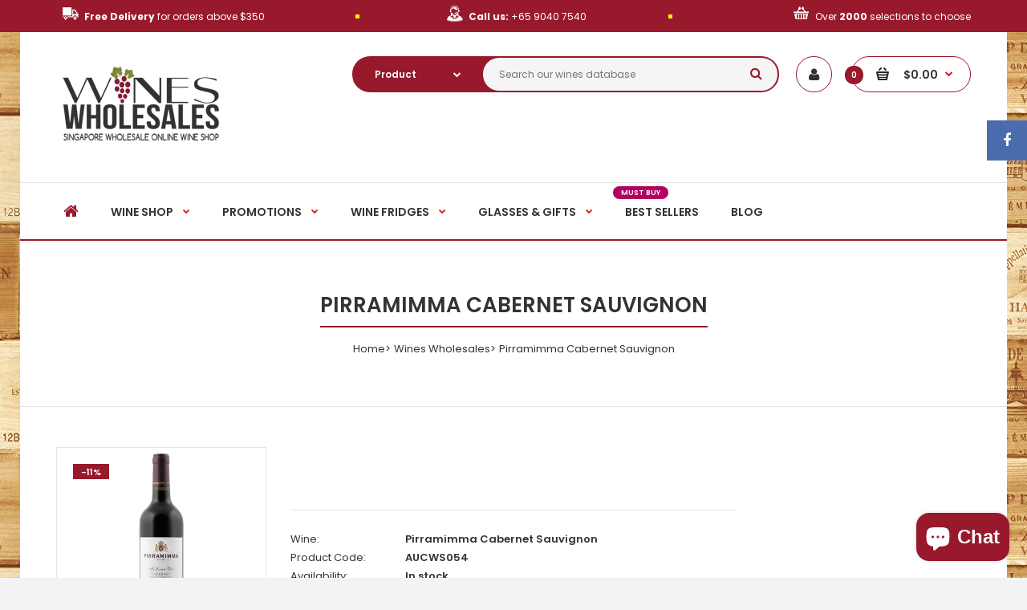

--- FILE ---
content_type: text/html; charset=utf-8
request_url: https://www.wineswholesales.com.sg/products/pirramimma-cabernet-sauvignon
body_size: 28129
content:
<!DOCTYPE html>
<!--[if IE 7]><html lang="en" class="ie7 responsive"><![endif]-->
<!--[if IE 8]><html lang="en" class="ie8 responsive"><![endif]-->
<!--[if IE 9]><html lang="en" class="ie9 responsive"><![endif]-->
<!--[if !IE]><!--><html lang="en" class="responsive"><!--<![endif]-->
<head>
  
<!-- old kb code
<script>!function(){ var e=document.createElement("script");e.type="text/javascript",e.async=!0;var t=location.protocol+"//widgets.kudobuzz.com/js/widgetLoader.js";e.src=t;document.getElementsByTagName("head")[0].appendChild(e);window.Kudos={Widget:function(e){this.uid=e.uid}},Kudos.Widget({uid:"44a4v2u2v2x2w274q284u2234314y21394w2y26443x2x2"})}()</script>
-->
<!-- Google Tag Manager --> <script>(function(w,d,s,l,i){w[l]=w[l]||[];w[l].push({'gtm.start': new Date().getTime(),event:'gtm.js'});var f=d.getElementsByTagName(s)[0], j=d.createElement(s),dl=l!='dataLayer'?'&l='+l:'';j.async=true;j.src= 'https://www.googletagmanager.com/gtm.js?id='+i+dl;f.parentNode.insertBefore(j,f); })(window,document,'script','dataLayer','GTM-KJWF4M4');</script> <!-- End Google Tag Manager -->
<script type="text/javascript" src="https://edge.personalizer.io/storefront/2.0.0/js/shopify/storefront.min.js?key=ykd26-qjd1pc5a5ns8y6ras-33ri0&shop=wines-wholesales.myshopify.com"></script>
<script>
window.LimeSpot = window.LimeSpot === undefined ? {} : LimeSpot;
LimeSpot.PageInfo = { Type: "Product", ReferenceIdentifier: "8793110929"};

LimeSpot.StoreInfo = { Theme: "fastor2-0-default (rt-working)" };


LimeSpot.CartItems = [];
</script>





  <meta charset="utf-8" />
  <!--[if IE]><meta http-equiv='X-UA-Compatible' content='IE=edge,chrome=1' /><![endif]--><meta name="viewport" content="width=device-width, initial-scale=1, minimum-scale=1, maximum-scale=1" /><link rel="canonical" href="https://www.wineswholesales.com.sg/products/pirramimma-cabernet-sauvignon" /><link rel="shortcut icon" href="//www.wineswholesales.com.sg/cdn/shop/t/12/assets/favicon.png?v=93891510810961115151500959002" type="image/x-icon" /><link rel="apple-touch-icon-precomposed" href="//www.wineswholesales.com.sg/cdn/shop/t/12/assets/iphone_icon.png?v=109835681379010983221500959072" /><link rel="apple-touch-icon-precomposed" sizes="114x114" href="//www.wineswholesales.com.sg/cdn/shop/t/12/assets/iphone_icon_retina.png?v=19336413480361650551500959075" /><link rel="apple-touch-icon-precomposed" sizes="72x72" href="//www.wineswholesales.com.sg/cdn/shop/t/12/assets/ipad_icon.png?v=180145870030062272961500959065" /><link rel="apple-touch-icon-precomposed" sizes="144x144" href="//www.wineswholesales.com.sg/cdn/shop/t/12/assets/ipad_icon_retina.png?v=137589830584049795851500959068" /><meta name="description" content="Buy Australia Pirramimma Cabernet Sauvignon wines from Singapore Wines Wholesales. The largest inventory with over 2000 selections at wholesale prices everyday. Buy wines from our online wine store today! Free delivery islandwide with $350 purchased." /><title>Pirramimma Cabernet Sauvignon | Wines Wholesales</title><meta property="og:image" content="http://www.wineswholesales.com.sg/cdn/shop/products/Pirramimma_Cabernet_Sauvignon_grande.png?v=1490345963" />
  <meta property="og:image:secure_url" content="https://www.wineswholesales.com.sg/cdn/shop/products/Pirramimma_Cabernet_Sauvignon_grande.png?v=1490345963" />
<link href="//fonts.googleapis.com/css?family=Poppins:300italic,400italic,500italic,600italic,700italic,800italic,100,200,300,400,500,600,700,800&subset=cyrillic-ext,greek-ext,latin,latin-ext,cyrillic,greek,vietnamese" rel='stylesheet' type='text/css' />
  <link href="//www.wineswholesales.com.sg/cdn/shop/t/12/assets/rt.application.scss.css?v=85207619765421314201696318470" rel="stylesheet" type="text/css" media="all" />
  <link href="//www.wineswholesales.com.sg/cdn/shop/t/12/assets/rt.custom.scss.css?v=132549133107522813961709803290" rel="stylesheet" type="text/css" media="all" />
  <link href="//www.wineswholesales.com.sg/cdn/shop/t/12/assets/custom_code.scss.css?v=22235303140684755771563255661" rel="stylesheet" type="text/css" media="all" />
  <script>
  window.sidebar = false;
  window.template = "product";
  window.rtl = false;
  window.popup_mailchimp_expire = 0;
  window.popup_mailchimp_period = 3;
  window.popup_mailchimp_delay = 20000;
  window.popup_mailchimp_close = 0;
  window.products = {};
  window.product_image_zoom = 0;
  window.asset_url = "//www.wineswholesales.com.sg/cdn/shop/t/12/assets/?v=1351";
  window.swatch_color = true;
  window.swatch_size = true;
  window.shopping_cart_ajax = true;
  window.contact_map_address = "691B Choa Chu Kang Crescent Singapore 682691 (Office Only)";
  window.money_format = "${{amount}}";
  window.show_multiple_currencies = false;window.all_results_text = "See all results";
  window.megamenu_active = false;
  window.megamenu_hover = false;
  window.megamenu_responsive = false;
  window.megamenu_responsive_design = "yes";
  window.fixed_header = "menu";
</script>
  <script src="//www.wineswholesales.com.sg/cdn/shop/t/12/assets/jquery-2.1.4.min.js?v=146653844047132007351499932511" type="text/javascript"></script>
  <script>window.performance && window.performance.mark && window.performance.mark('shopify.content_for_header.start');</script><meta name="google-site-verification" content="AYRfbIziE-zUeAX9HEODSvET-GmLTBCH36N25WDROi4">
<meta name="facebook-domain-verification" content="y0qrwzjn6ntswj6ieaqueqavzq18qf">
<meta name="facebook-domain-verification" content="z9qa6o2z2jjx678ncmoq70416jofk5">
<meta name="facebook-domain-verification" content="vusgx95dkvnan99m0u76jhphp7tovo">
<meta id="shopify-digital-wallet" name="shopify-digital-wallet" content="/2737505/digital_wallets/dialog">
<meta name="shopify-checkout-api-token" content="ee0bf4514f3622802121635269e50021">
<meta id="in-context-paypal-metadata" data-shop-id="2737505" data-venmo-supported="false" data-environment="production" data-locale="en_US" data-paypal-v4="true" data-currency="SGD">
<link rel="alternate" type="application/json+oembed" href="https://www.wineswholesales.com.sg/products/pirramimma-cabernet-sauvignon.oembed">
<script async="async" src="/checkouts/internal/preloads.js?locale=en-SG"></script>
<link rel="preconnect" href="https://shop.app" crossorigin="anonymous">
<script async="async" src="https://shop.app/checkouts/internal/preloads.js?locale=en-SG&shop_id=2737505" crossorigin="anonymous"></script>
<script id="apple-pay-shop-capabilities" type="application/json">{"shopId":2737505,"countryCode":"SG","currencyCode":"SGD","merchantCapabilities":["supports3DS"],"merchantId":"gid:\/\/shopify\/Shop\/2737505","merchantName":"Wines Wholesales","requiredBillingContactFields":["postalAddress","email","phone"],"requiredShippingContactFields":["postalAddress","email","phone"],"shippingType":"shipping","supportedNetworks":["visa","masterCard","amex"],"total":{"type":"pending","label":"Wines Wholesales","amount":"1.00"},"shopifyPaymentsEnabled":true,"supportsSubscriptions":true}</script>
<script id="shopify-features" type="application/json">{"accessToken":"ee0bf4514f3622802121635269e50021","betas":["rich-media-storefront-analytics"],"domain":"www.wineswholesales.com.sg","predictiveSearch":true,"shopId":2737505,"locale":"en"}</script>
<script>var Shopify = Shopify || {};
Shopify.shop = "wines-wholesales.myshopify.com";
Shopify.locale = "en";
Shopify.currency = {"active":"SGD","rate":"1.0"};
Shopify.country = "SG";
Shopify.theme = {"name":"fastor2-0-default (rt-working)","id":183488273,"schema_name":null,"schema_version":null,"theme_store_id":null,"role":"main"};
Shopify.theme.handle = "null";
Shopify.theme.style = {"id":null,"handle":null};
Shopify.cdnHost = "www.wineswholesales.com.sg/cdn";
Shopify.routes = Shopify.routes || {};
Shopify.routes.root = "/";</script>
<script type="module">!function(o){(o.Shopify=o.Shopify||{}).modules=!0}(window);</script>
<script>!function(o){function n(){var o=[];function n(){o.push(Array.prototype.slice.apply(arguments))}return n.q=o,n}var t=o.Shopify=o.Shopify||{};t.loadFeatures=n(),t.autoloadFeatures=n()}(window);</script>
<script>
  window.ShopifyPay = window.ShopifyPay || {};
  window.ShopifyPay.apiHost = "shop.app\/pay";
  window.ShopifyPay.redirectState = null;
</script>
<script id="shop-js-analytics" type="application/json">{"pageType":"product"}</script>
<script defer="defer" async type="module" src="//www.wineswholesales.com.sg/cdn/shopifycloud/shop-js/modules/v2/client.init-shop-cart-sync_C5BV16lS.en.esm.js"></script>
<script defer="defer" async type="module" src="//www.wineswholesales.com.sg/cdn/shopifycloud/shop-js/modules/v2/chunk.common_CygWptCX.esm.js"></script>
<script type="module">
  await import("//www.wineswholesales.com.sg/cdn/shopifycloud/shop-js/modules/v2/client.init-shop-cart-sync_C5BV16lS.en.esm.js");
await import("//www.wineswholesales.com.sg/cdn/shopifycloud/shop-js/modules/v2/chunk.common_CygWptCX.esm.js");

  window.Shopify.SignInWithShop?.initShopCartSync?.({"fedCMEnabled":true,"windoidEnabled":true});

</script>
<script>
  window.Shopify = window.Shopify || {};
  if (!window.Shopify.featureAssets) window.Shopify.featureAssets = {};
  window.Shopify.featureAssets['shop-js'] = {"shop-cart-sync":["modules/v2/client.shop-cart-sync_ZFArdW7E.en.esm.js","modules/v2/chunk.common_CygWptCX.esm.js"],"init-fed-cm":["modules/v2/client.init-fed-cm_CmiC4vf6.en.esm.js","modules/v2/chunk.common_CygWptCX.esm.js"],"shop-button":["modules/v2/client.shop-button_tlx5R9nI.en.esm.js","modules/v2/chunk.common_CygWptCX.esm.js"],"shop-cash-offers":["modules/v2/client.shop-cash-offers_DOA2yAJr.en.esm.js","modules/v2/chunk.common_CygWptCX.esm.js","modules/v2/chunk.modal_D71HUcav.esm.js"],"init-windoid":["modules/v2/client.init-windoid_sURxWdc1.en.esm.js","modules/v2/chunk.common_CygWptCX.esm.js"],"shop-toast-manager":["modules/v2/client.shop-toast-manager_ClPi3nE9.en.esm.js","modules/v2/chunk.common_CygWptCX.esm.js"],"init-shop-email-lookup-coordinator":["modules/v2/client.init-shop-email-lookup-coordinator_B8hsDcYM.en.esm.js","modules/v2/chunk.common_CygWptCX.esm.js"],"init-shop-cart-sync":["modules/v2/client.init-shop-cart-sync_C5BV16lS.en.esm.js","modules/v2/chunk.common_CygWptCX.esm.js"],"avatar":["modules/v2/client.avatar_BTnouDA3.en.esm.js"],"pay-button":["modules/v2/client.pay-button_FdsNuTd3.en.esm.js","modules/v2/chunk.common_CygWptCX.esm.js"],"init-customer-accounts":["modules/v2/client.init-customer-accounts_DxDtT_ad.en.esm.js","modules/v2/client.shop-login-button_C5VAVYt1.en.esm.js","modules/v2/chunk.common_CygWptCX.esm.js","modules/v2/chunk.modal_D71HUcav.esm.js"],"init-shop-for-new-customer-accounts":["modules/v2/client.init-shop-for-new-customer-accounts_ChsxoAhi.en.esm.js","modules/v2/client.shop-login-button_C5VAVYt1.en.esm.js","modules/v2/chunk.common_CygWptCX.esm.js","modules/v2/chunk.modal_D71HUcav.esm.js"],"shop-login-button":["modules/v2/client.shop-login-button_C5VAVYt1.en.esm.js","modules/v2/chunk.common_CygWptCX.esm.js","modules/v2/chunk.modal_D71HUcav.esm.js"],"init-customer-accounts-sign-up":["modules/v2/client.init-customer-accounts-sign-up_CPSyQ0Tj.en.esm.js","modules/v2/client.shop-login-button_C5VAVYt1.en.esm.js","modules/v2/chunk.common_CygWptCX.esm.js","modules/v2/chunk.modal_D71HUcav.esm.js"],"shop-follow-button":["modules/v2/client.shop-follow-button_Cva4Ekp9.en.esm.js","modules/v2/chunk.common_CygWptCX.esm.js","modules/v2/chunk.modal_D71HUcav.esm.js"],"checkout-modal":["modules/v2/client.checkout-modal_BPM8l0SH.en.esm.js","modules/v2/chunk.common_CygWptCX.esm.js","modules/v2/chunk.modal_D71HUcav.esm.js"],"lead-capture":["modules/v2/client.lead-capture_Bi8yE_yS.en.esm.js","modules/v2/chunk.common_CygWptCX.esm.js","modules/v2/chunk.modal_D71HUcav.esm.js"],"shop-login":["modules/v2/client.shop-login_D6lNrXab.en.esm.js","modules/v2/chunk.common_CygWptCX.esm.js","modules/v2/chunk.modal_D71HUcav.esm.js"],"payment-terms":["modules/v2/client.payment-terms_CZxnsJam.en.esm.js","modules/v2/chunk.common_CygWptCX.esm.js","modules/v2/chunk.modal_D71HUcav.esm.js"]};
</script>
<script>(function() {
  var isLoaded = false;
  function asyncLoad() {
    if (isLoaded) return;
    isLoaded = true;
    var urls = ["\/\/www.powr.io\/powr.js?powr-token=wines-wholesales.myshopify.com\u0026external-type=shopify\u0026shop=wines-wholesales.myshopify.com","https:\/\/chimpstatic.com\/mcjs-connected\/js\/users\/ef6798b25c3307b5a59ea97e3\/61531ccd62d264633f51048a1.js?shop=wines-wholesales.myshopify.com","https:\/\/chimpstatic.com\/mcjs-connected\/js\/users\/ef6798b25c3307b5a59ea97e3\/9315713bb98da755c35d521ea.js?shop=wines-wholesales.myshopify.com","https:\/\/statics2.kudobuzz.com\/widgets\/widgetloader.js?uid=1091532214b11e59ecffb1aabc8d50f41be8aa8681936305e270159e7ab10af2ea940faca537dfbc068797259002655f04\u0026shop=wines-wholesales.myshopify.com","https:\/\/edge.personalizer.io\/storefront\/2.0.0\/js\/shopify\/storefront.min.js?key=ykd26-qjd1pc5a5ns8y6ras-33ri0\u0026shop=wines-wholesales.myshopify.com","https:\/\/gateway.apaylater.com\/plugins\/price_divider\/main.js?platform=SHOPIFY\u0026country=SG\u0026price_divider_applied_on=all\u0026shop=wines-wholesales.myshopify.com","https:\/\/cdn.hextom.com\/js\/freeshippingbar.js?shop=wines-wholesales.myshopify.com"];
    for (var i = 0; i < urls.length; i++) {
      var s = document.createElement('script');
      s.type = 'text/javascript';
      s.async = true;
      s.src = urls[i];
      var x = document.getElementsByTagName('script')[0];
      x.parentNode.insertBefore(s, x);
    }
  };
  if(window.attachEvent) {
    window.attachEvent('onload', asyncLoad);
  } else {
    window.addEventListener('load', asyncLoad, false);
  }
})();</script>
<script id="__st">var __st={"a":2737505,"offset":28800,"reqid":"4c1112d9-3e2e-4f07-a29c-b1bb54e508d9-1768818256","pageurl":"www.wineswholesales.com.sg\/products\/pirramimma-cabernet-sauvignon","u":"1fb4f78862e3","p":"product","rtyp":"product","rid":8793110929};</script>
<script>window.ShopifyPaypalV4VisibilityTracking = true;</script>
<script id="captcha-bootstrap">!function(){'use strict';const t='contact',e='account',n='new_comment',o=[[t,t],['blogs',n],['comments',n],[t,'customer']],c=[[e,'customer_login'],[e,'guest_login'],[e,'recover_customer_password'],[e,'create_customer']],r=t=>t.map((([t,e])=>`form[action*='/${t}']:not([data-nocaptcha='true']) input[name='form_type'][value='${e}']`)).join(','),a=t=>()=>t?[...document.querySelectorAll(t)].map((t=>t.form)):[];function s(){const t=[...o],e=r(t);return a(e)}const i='password',u='form_key',d=['recaptcha-v3-token','g-recaptcha-response','h-captcha-response',i],f=()=>{try{return window.sessionStorage}catch{return}},m='__shopify_v',_=t=>t.elements[u];function p(t,e,n=!1){try{const o=window.sessionStorage,c=JSON.parse(o.getItem(e)),{data:r}=function(t){const{data:e,action:n}=t;return t[m]||n?{data:e,action:n}:{data:t,action:n}}(c);for(const[e,n]of Object.entries(r))t.elements[e]&&(t.elements[e].value=n);n&&o.removeItem(e)}catch(o){console.error('form repopulation failed',{error:o})}}const l='form_type',E='cptcha';function T(t){t.dataset[E]=!0}const w=window,h=w.document,L='Shopify',v='ce_forms',y='captcha';let A=!1;((t,e)=>{const n=(g='f06e6c50-85a8-45c8-87d0-21a2b65856fe',I='https://cdn.shopify.com/shopifycloud/storefront-forms-hcaptcha/ce_storefront_forms_captcha_hcaptcha.v1.5.2.iife.js',D={infoText:'Protected by hCaptcha',privacyText:'Privacy',termsText:'Terms'},(t,e,n)=>{const o=w[L][v],c=o.bindForm;if(c)return c(t,g,e,D).then(n);var r;o.q.push([[t,g,e,D],n]),r=I,A||(h.body.append(Object.assign(h.createElement('script'),{id:'captcha-provider',async:!0,src:r})),A=!0)});var g,I,D;w[L]=w[L]||{},w[L][v]=w[L][v]||{},w[L][v].q=[],w[L][y]=w[L][y]||{},w[L][y].protect=function(t,e){n(t,void 0,e),T(t)},Object.freeze(w[L][y]),function(t,e,n,w,h,L){const[v,y,A,g]=function(t,e,n){const i=e?o:[],u=t?c:[],d=[...i,...u],f=r(d),m=r(i),_=r(d.filter((([t,e])=>n.includes(e))));return[a(f),a(m),a(_),s()]}(w,h,L),I=t=>{const e=t.target;return e instanceof HTMLFormElement?e:e&&e.form},D=t=>v().includes(t);t.addEventListener('submit',(t=>{const e=I(t);if(!e)return;const n=D(e)&&!e.dataset.hcaptchaBound&&!e.dataset.recaptchaBound,o=_(e),c=g().includes(e)&&(!o||!o.value);(n||c)&&t.preventDefault(),c&&!n&&(function(t){try{if(!f())return;!function(t){const e=f();if(!e)return;const n=_(t);if(!n)return;const o=n.value;o&&e.removeItem(o)}(t);const e=Array.from(Array(32),(()=>Math.random().toString(36)[2])).join('');!function(t,e){_(t)||t.append(Object.assign(document.createElement('input'),{type:'hidden',name:u})),t.elements[u].value=e}(t,e),function(t,e){const n=f();if(!n)return;const o=[...t.querySelectorAll(`input[type='${i}']`)].map((({name:t})=>t)),c=[...d,...o],r={};for(const[a,s]of new FormData(t).entries())c.includes(a)||(r[a]=s);n.setItem(e,JSON.stringify({[m]:1,action:t.action,data:r}))}(t,e)}catch(e){console.error('failed to persist form',e)}}(e),e.submit())}));const S=(t,e)=>{t&&!t.dataset[E]&&(n(t,e.some((e=>e===t))),T(t))};for(const o of['focusin','change'])t.addEventListener(o,(t=>{const e=I(t);D(e)&&S(e,y())}));const B=e.get('form_key'),M=e.get(l),P=B&&M;t.addEventListener('DOMContentLoaded',(()=>{const t=y();if(P)for(const e of t)e.elements[l].value===M&&p(e,B);[...new Set([...A(),...v().filter((t=>'true'===t.dataset.shopifyCaptcha))])].forEach((e=>S(e,t)))}))}(h,new URLSearchParams(w.location.search),n,t,e,['guest_login'])})(!0,!0)}();</script>
<script integrity="sha256-4kQ18oKyAcykRKYeNunJcIwy7WH5gtpwJnB7kiuLZ1E=" data-source-attribution="shopify.loadfeatures" defer="defer" src="//www.wineswholesales.com.sg/cdn/shopifycloud/storefront/assets/storefront/load_feature-a0a9edcb.js" crossorigin="anonymous"></script>
<script crossorigin="anonymous" defer="defer" src="//www.wineswholesales.com.sg/cdn/shopifycloud/storefront/assets/shopify_pay/storefront-65b4c6d7.js?v=20250812"></script>
<script data-source-attribution="shopify.dynamic_checkout.dynamic.init">var Shopify=Shopify||{};Shopify.PaymentButton=Shopify.PaymentButton||{isStorefrontPortableWallets:!0,init:function(){window.Shopify.PaymentButton.init=function(){};var t=document.createElement("script");t.src="https://www.wineswholesales.com.sg/cdn/shopifycloud/portable-wallets/latest/portable-wallets.en.js",t.type="module",document.head.appendChild(t)}};
</script>
<script data-source-attribution="shopify.dynamic_checkout.buyer_consent">
  function portableWalletsHideBuyerConsent(e){var t=document.getElementById("shopify-buyer-consent"),n=document.getElementById("shopify-subscription-policy-button");t&&n&&(t.classList.add("hidden"),t.setAttribute("aria-hidden","true"),n.removeEventListener("click",e))}function portableWalletsShowBuyerConsent(e){var t=document.getElementById("shopify-buyer-consent"),n=document.getElementById("shopify-subscription-policy-button");t&&n&&(t.classList.remove("hidden"),t.removeAttribute("aria-hidden"),n.addEventListener("click",e))}window.Shopify?.PaymentButton&&(window.Shopify.PaymentButton.hideBuyerConsent=portableWalletsHideBuyerConsent,window.Shopify.PaymentButton.showBuyerConsent=portableWalletsShowBuyerConsent);
</script>
<script data-source-attribution="shopify.dynamic_checkout.cart.bootstrap">document.addEventListener("DOMContentLoaded",(function(){function t(){return document.querySelector("shopify-accelerated-checkout-cart, shopify-accelerated-checkout")}if(t())Shopify.PaymentButton.init();else{new MutationObserver((function(e,n){t()&&(Shopify.PaymentButton.init(),n.disconnect())})).observe(document.body,{childList:!0,subtree:!0})}}));
</script>
<link id="shopify-accelerated-checkout-styles" rel="stylesheet" media="screen" href="https://www.wineswholesales.com.sg/cdn/shopifycloud/portable-wallets/latest/accelerated-checkout-backwards-compat.css" crossorigin="anonymous">
<style id="shopify-accelerated-checkout-cart">
        #shopify-buyer-consent {
  margin-top: 1em;
  display: inline-block;
  width: 100%;
}

#shopify-buyer-consent.hidden {
  display: none;
}

#shopify-subscription-policy-button {
  background: none;
  border: none;
  padding: 0;
  text-decoration: underline;
  font-size: inherit;
  cursor: pointer;
}

#shopify-subscription-policy-button::before {
  box-shadow: none;
}

      </style>

<script>window.performance && window.performance.mark && window.performance.mark('shopify.content_for_header.end');</script>
<!-- "snippets/sca-quick-view-init.liquid" was not rendered, the associated app was uninstalled -->
  <script> (function(w,d,t,r,u){var f,n,i;w[u]=w[u]||[] ,f=function(){var o={ti:"26016253"}; o.q=w[u],w[u]=new UET(o),w[u].push("pageLoad")} ,n=d.createElement(t),n.src=r, n.async=1,n.onload=n .onreadystatechange=function() {var s=this.readyState; s &&s!=="loaded"&& s!=="complete"||(f(),n.onload=n. onreadystatechange=null)}, i= d.getElementsByTagName(t)[0],i. parentNode.insertBefore(n,i)})(window,document,"script", " //bat.bing.com/bat.js","uetq"); </script>
 

				        <style>
				            .intl-tel-input .country-list .country-name,.intl-tel-input .country-list .dial-code,.intl-tel-input .country-list .flag-box{vertical-align:middle }.intl-tel-input{position:relative;display:block }.intl-tel-input *{box-sizing:border-box;-moz-box-sizing:border-box }.intl-tel-input .hide{display:none }.intl-tel-input .v-hide{visibility:hidden }.intl-tel-input input,.intl-tel-input input[type=tel],.intl-tel-input input[type=text]{position:relative;z-index:0;margin-top:0!important;margin-bottom:0!important;padding-right:36px;margin-right:0 }.intl-tel-input .flag-container{position:absolute;top:0;bottom:0;right:0;padding:1px }.intl-tel-input .selected-flag{z-index:1;position:relative;width:36px;height:100%;padding:0 0 0 8px }.intl-tel-input .selected-flag .iti-flag{position:absolute;top:0;bottom:0;margin:auto }.intl-tel-input .selected-flag .iti-arrow{position:absolute;top:50%;margin-top:-2px;right:6px;width:0;height:0;border-left:3px solid transparent;border-right:3px solid transparent;border-top:4px solid #555 }.intl-tel-input .selected-flag .iti-arrow.up{border-top:none;border-bottom:4px solid #555 }.intl-tel-input .country-list{position:absolute;z-index:2;list-style:none;text-align:left;padding:0;margin:0 0 0 -1px;box-shadow:1px 1px 4px rgba(0,0,0,.2);background-color:#fff;border:1px solid #CCC;white-space:nowrap;max-height:200px;overflow-y:scroll }.intl-tel-input .country-list .country.highlight,.intl-tel-input.allow-dropdown .flag-container:hover .selected-flag{background-color:rgba(0,0,0,.05) }.intl-tel-input .country-list.dropup{bottom:100%;margin-bottom:-1px }.intl-tel-input .country-list .flag-box{display:inline-block;width:20px }@media (max-width:500px){.intl-tel-input .country-list{white-space:normal }}.intl-tel-input .country-list .divider{padding-bottom:5px;margin-bottom:5px;border-bottom:1px solid #CCC }.intl-tel-input .country-list .country{padding:5px 10px }.intl-tel-input .country-list .country .dial-code{color:#999 }.intl-tel-input .country-list .country-name,.intl-tel-input .country-list .flag-box{margin-right:6px }.intl-tel-input.allow-dropdown input,.intl-tel-input.allow-dropdown input[type=tel],.intl-tel-input.allow-dropdown input[type=text],.intl-tel-input.separate-dial-code input,.intl-tel-input.separate-dial-code input[type=tel],.intl-tel-input.separate-dial-code input[type=text]{padding-right:6px;padding-left:52px;margin-left:0 }.intl-tel-input.allow-dropdown .flag-container,.intl-tel-input.separate-dial-code .flag-container{right:auto;left:0 }.intl-tel-input.allow-dropdown .selected-flag,.intl-tel-input.separate-dial-code .selected-flag{width:46px }.intl-tel-input.allow-dropdown .flag-container:hover{cursor:pointer }.intl-tel-input.allow-dropdown input[disabled]+.flag-container:hover,.intl-tel-input.allow-dropdown input[readonly]+.flag-container:hover{cursor:default }.intl-tel-input.allow-dropdown input[disabled]+.flag-container:hover .selected-flag,.intl-tel-input.allow-dropdown input[readonly]+.flag-container:hover .selected-flag{background-color:transparent }.intl-tel-input.separate-dial-code .selected-flag{background-color:rgba(0,0,0,.05);display:table }.intl-tel-input.separate-dial-code .selected-dial-code{display:table-cell;vertical-align:middle;padding-left:28px }.intl-tel-input.separate-dial-code.iti-sdc-2 input,.intl-tel-input.separate-dial-code.iti-sdc-2 input[type=tel],.intl-tel-input.separate-dial-code.iti-sdc-2 input[type=text]{padding-left:66px }.intl-tel-input.separate-dial-code.iti-sdc-2 .selected-flag{width:60px }.intl-tel-input.separate-dial-code.allow-dropdown.iti-sdc-2 input,.intl-tel-input.separate-dial-code.allow-dropdown.iti-sdc-2 input[type=tel],.intl-tel-input.separate-dial-code.allow-dropdown.iti-sdc-2 input[type=text]{padding-left:76px }.intl-tel-input.separate-dial-code.allow-dropdown.iti-sdc-2 .selected-flag{width:70px }.intl-tel-input.separate-dial-code.iti-sdc-3 input,.intl-tel-input.separate-dial-code.iti-sdc-3 input[type=tel],.intl-tel-input.separate-dial-code.iti-sdc-3 input[type=text]{padding-left:74px }.intl-tel-input.separate-dial-code.iti-sdc-3 .selected-flag{width:68px }.intl-tel-input.separate-dial-code.allow-dropdown.iti-sdc-3 input,.intl-tel-input.separate-dial-code.allow-dropdown.iti-sdc-3 input[type=tel],.intl-tel-input.separate-dial-code.allow-dropdown.iti-sdc-3 input[type=text]{padding-left:84px }.intl-tel-input.separate-dial-code.allow-dropdown.iti-sdc-3 .selected-flag{width:78px }.intl-tel-input.separate-dial-code.iti-sdc-4 input,.intl-tel-input.separate-dial-code.iti-sdc-4 input[type=tel],.intl-tel-input.separate-dial-code.iti-sdc-4 input[type=text]{padding-left:82px }.intl-tel-input.separate-dial-code.iti-sdc-4 .selected-flag{width:76px }.intl-tel-input.separate-dial-code.allow-dropdown.iti-sdc-4 input,.intl-tel-input.separate-dial-code.allow-dropdown.iti-sdc-4 input[type=tel],.intl-tel-input.separate-dial-code.allow-dropdown.iti-sdc-4 input[type=text]{padding-left:92px }.intl-tel-input.separate-dial-code.allow-dropdown.iti-sdc-4 .selected-flag{width:86px }.intl-tel-input.separate-dial-code.iti-sdc-5 input,.intl-tel-input.separate-dial-code.iti-sdc-5 input[type=tel],.intl-tel-input.separate-dial-code.iti-sdc-5 input[type=text]{padding-left:90px }.intl-tel-input.separate-dial-code.iti-sdc-5 .selected-flag{width:84px }.intl-tel-input.separate-dial-code.allow-dropdown.iti-sdc-5 input,.intl-tel-input.separate-dial-code.allow-dropdown.iti-sdc-5 input[type=tel],.intl-tel-input.separate-dial-code.allow-dropdown.iti-sdc-5 input[type=text]{padding-left:100px }.intl-tel-input.separate-dial-code.allow-dropdown.iti-sdc-5 .selected-flag{width:94px }.intl-tel-input.iti-container{position:absolute;top:-1000px;left:-1000px;z-index:1060;padding:1px }.intl-tel-input.iti-container:hover{cursor:pointer }.iti-mobile .intl-tel-input.iti-container{top:30px;bottom:30px;left:30px;right:30px;position:fixed; z-index: 99999;}.iti-mobile .intl-tel-input .country-list{max-height:100%;width:100% }.iti-mobile .intl-tel-input .country-list .country{padding:10px;line-height:1.5em }.iti-flag{width:20px }.iti-flag.be{width:18px }.iti-flag.ch{width:15px }.iti-flag.mc{width:19px }.iti-flag.ac{height:10px;background-position:0 0 }.iti-flag.ad{height:14px;background-position:-22px 0 }.iti-flag.ae{height:10px;background-position:-44px 0 }.iti-flag.af{height:14px;background-position:-66px 0 }.iti-flag.ag{height:14px;background-position:-88px 0 }.iti-flag.ai{height:10px;background-position:-110px 0 }.iti-flag.al{height:15px;background-position:-132px 0 }.iti-flag.am{height:10px;background-position:-154px 0 }.iti-flag.ao{height:14px;background-position:-176px 0 }.iti-flag.aq{height:14px;background-position:-198px 0 }.iti-flag.ar{height:13px;background-position:-220px 0 }.iti-flag.as{height:10px;background-position:-242px 0 }.iti-flag.at{height:14px;background-position:-264px 0 }.iti-flag.au{height:10px;background-position:-286px 0 }.iti-flag.aw{height:14px;background-position:-308px 0 }.iti-flag.ax{height:13px;background-position:-330px 0 }.iti-flag.az{height:10px;background-position:-352px 0 }.iti-flag.ba{height:10px;background-position:-374px 0 }.iti-flag.bb{height:14px;background-position:-396px 0 }.iti-flag.bd{height:12px;background-position:-418px 0 }.iti-flag.be{height:15px;background-position:-440px 0 }.iti-flag.bf{height:14px;background-position:-460px 0 }.iti-flag.bg{height:12px;background-position:-482px 0 }.iti-flag.bh{height:12px;background-position:-504px 0 }.iti-flag.bi{height:12px;background-position:-526px 0 }.iti-flag.bj{height:14px;background-position:-548px 0 }.iti-flag.bl{height:14px;background-position:-570px 0 }.iti-flag.bm{height:10px;background-position:-592px 0 }.iti-flag.bn{height:10px;background-position:-614px 0 }.iti-flag.bo{height:14px;background-position:-636px 0 }.iti-flag.bq{height:14px;background-position:-658px 0 }.iti-flag.br{height:14px;background-position:-680px 0 }.iti-flag.bs{height:10px;background-position:-702px 0 }.iti-flag.bt{height:14px;background-position:-724px 0 }.iti-flag.bv{height:15px;background-position:-746px 0 }.iti-flag.bw{height:14px;background-position:-768px 0 }.iti-flag.by{height:10px;background-position:-790px 0 }.iti-flag.bz{height:14px;background-position:-812px 0 }.iti-flag.ca{height:10px;background-position:-834px 0 }.iti-flag.cc{height:10px;background-position:-856px 0 }.iti-flag.cd{height:15px;background-position:-878px 0 }.iti-flag.cf{height:14px;background-position:-900px 0 }.iti-flag.cg{height:14px;background-position:-922px 0 }.iti-flag.ch{height:15px;background-position:-944px 0 }.iti-flag.ci{height:14px;background-position:-961px 0 }.iti-flag.ck{height:10px;background-position:-983px 0 }.iti-flag.cl{height:14px;background-position:-1005px 0 }.iti-flag.cm{height:14px;background-position:-1027px 0 }.iti-flag.cn{height:14px;background-position:-1049px 0 }.iti-flag.co{height:14px;background-position:-1071px 0 }.iti-flag.cp{height:14px;background-position:-1093px 0 }.iti-flag.cr{height:12px;background-position:-1115px 0 }.iti-flag.cu{height:10px;background-position:-1137px 0 }.iti-flag.cv{height:12px;background-position:-1159px 0 }.iti-flag.cw{height:14px;background-position:-1181px 0 }.iti-flag.cx{height:10px;background-position:-1203px 0 }.iti-flag.cy{height:14px;background-position:-1225px 0 }.iti-flag.cz{height:14px;background-position:-1247px 0 }.iti-flag.de{height:12px;background-position:-1269px 0 }.iti-flag.dg{height:10px;background-position:-1291px 0 }.iti-flag.dj{height:14px;background-position:-1313px 0 }.iti-flag.dk{height:15px;background-position:-1335px 0 }.iti-flag.dm{height:10px;background-position:-1357px 0 }.iti-flag.do{height:14px;background-position:-1379px 0 }.iti-flag.dz{height:14px;background-position:-1401px 0 }.iti-flag.ea{height:14px;background-position:-1423px 0 }.iti-flag.ec{height:14px;background-position:-1445px 0 }.iti-flag.ee{height:13px;background-position:-1467px 0 }.iti-flag.eg{height:14px;background-position:-1489px 0 }.iti-flag.eh{height:10px;background-position:-1511px 0 }.iti-flag.er{height:10px;background-position:-1533px 0 }.iti-flag.es{height:14px;background-position:-1555px 0 }.iti-flag.et{height:10px;background-position:-1577px 0 }.iti-flag.eu{height:14px;background-position:-1599px 0 }.iti-flag.fi{height:12px;background-position:-1621px 0 }.iti-flag.fj{height:10px;background-position:-1643px 0 }.iti-flag.fk{height:10px;background-position:-1665px 0 }.iti-flag.fm{height:11px;background-position:-1687px 0 }.iti-flag.fo{height:15px;background-position:-1709px 0 }.iti-flag.fr{height:14px;background-position:-1731px 0 }.iti-flag.ga{height:15px;background-position:-1753px 0 }.iti-flag.gb{height:10px;background-position:-1775px 0 }.iti-flag.gd{height:12px;background-position:-1797px 0 }.iti-flag.ge{height:14px;background-position:-1819px 0 }.iti-flag.gf{height:14px;background-position:-1841px 0 }.iti-flag.gg{height:14px;background-position:-1863px 0 }.iti-flag.gh{height:14px;background-position:-1885px 0 }.iti-flag.gi{height:10px;background-position:-1907px 0 }.iti-flag.gl{height:14px;background-position:-1929px 0 }.iti-flag.gm{height:14px;background-position:-1951px 0 }.iti-flag.gn{height:14px;background-position:-1973px 0 }.iti-flag.gp{height:14px;background-position:-1995px 0 }.iti-flag.gq{height:14px;background-position:-2017px 0 }.iti-flag.gr{height:14px;background-position:-2039px 0 }.iti-flag.gs{height:10px;background-position:-2061px 0 }.iti-flag.gt{height:13px;background-position:-2083px 0 }.iti-flag.gu{height:11px;background-position:-2105px 0 }.iti-flag.gw{height:10px;background-position:-2127px 0 }.iti-flag.gy{height:12px;background-position:-2149px 0 }.iti-flag.hk{height:14px;background-position:-2171px 0 }.iti-flag.hm{height:10px;background-position:-2193px 0 }.iti-flag.hn{height:10px;background-position:-2215px 0 }.iti-flag.hr{height:10px;background-position:-2237px 0 }.iti-flag.ht{height:12px;background-position:-2259px 0 }.iti-flag.hu{height:10px;background-position:-2281px 0 }.iti-flag.ic{height:14px;background-position:-2303px 0 }.iti-flag.id{height:14px;background-position:-2325px 0 }.iti-flag.ie{height:10px;background-position:-2347px 0 }.iti-flag.il{height:15px;background-position:-2369px 0 }.iti-flag.im{height:10px;background-position:-2391px 0 }.iti-flag.in{height:14px;background-position:-2413px 0 }.iti-flag.io{height:10px;background-position:-2435px 0 }.iti-flag.iq{height:14px;background-position:-2457px 0 }.iti-flag.ir{height:12px;background-position:-2479px 0 }.iti-flag.is{height:15px;background-position:-2501px 0 }.iti-flag.it{height:14px;background-position:-2523px 0 }.iti-flag.je{height:12px;background-position:-2545px 0 }.iti-flag.jm{height:10px;background-position:-2567px 0 }.iti-flag.jo{height:10px;background-position:-2589px 0 }.iti-flag.jp{height:14px;background-position:-2611px 0 }.iti-flag.ke{height:14px;background-position:-2633px 0 }.iti-flag.kg{height:12px;background-position:-2655px 0 }.iti-flag.kh{height:13px;background-position:-2677px 0 }.iti-flag.ki{height:10px;background-position:-2699px 0 }.iti-flag.km{height:12px;background-position:-2721px 0 }.iti-flag.kn{height:14px;background-position:-2743px 0 }.iti-flag.kp{height:10px;background-position:-2765px 0 }.iti-flag.kr{height:14px;background-position:-2787px 0 }.iti-flag.kw{height:10px;background-position:-2809px 0 }.iti-flag.ky{height:10px;background-position:-2831px 0 }.iti-flag.kz{height:10px;background-position:-2853px 0 }.iti-flag.la{height:14px;background-position:-2875px 0 }.iti-flag.lb{height:14px;background-position:-2897px 0 }.iti-flag.lc{height:10px;background-position:-2919px 0 }.iti-flag.li{height:12px;background-position:-2941px 0 }.iti-flag.lk{height:10px;background-position:-2963px 0 }.iti-flag.lr{height:11px;background-position:-2985px 0 }.iti-flag.ls{height:14px;background-position:-3007px 0 }.iti-flag.lt{height:12px;background-position:-3029px 0 }.iti-flag.lu{height:12px;background-position:-3051px 0 }.iti-flag.lv{height:10px;background-position:-3073px 0 }.iti-flag.ly{height:10px;background-position:-3095px 0 }.iti-flag.ma{height:14px;background-position:-3117px 0 }.iti-flag.mc{height:15px;background-position:-3139px 0 }.iti-flag.md{height:10px;background-position:-3160px 0 }.iti-flag.me{height:10px;background-position:-3182px 0 }.iti-flag.mf{height:14px;background-position:-3204px 0 }.iti-flag.mg{height:14px;background-position:-3226px 0 }.iti-flag.mh{height:11px;background-position:-3248px 0 }.iti-flag.mk{height:10px;background-position:-3270px 0 }.iti-flag.ml{height:14px;background-position:-3292px 0 }.iti-flag.mm{height:14px;background-position:-3314px 0 }.iti-flag.mn{height:10px;background-position:-3336px 0 }.iti-flag.mo{height:14px;background-position:-3358px 0 }.iti-flag.mp{height:10px;background-position:-3380px 0 }.iti-flag.mq{height:14px;background-position:-3402px 0 }.iti-flag.mr{height:14px;background-position:-3424px 0 }.iti-flag.ms{height:10px;background-position:-3446px 0 }.iti-flag.mt{height:14px;background-position:-3468px 0 }.iti-flag.mu{height:14px;background-position:-3490px 0 }.iti-flag.mv{height:14px;background-position:-3512px 0 }.iti-flag.mw{height:14px;background-position:-3534px 0 }.iti-flag.mx{height:12px;background-position:-3556px 0 }.iti-flag.my{height:10px;background-position:-3578px 0 }.iti-flag.mz{height:14px;background-position:-3600px 0 }.iti-flag.na{height:14px;background-position:-3622px 0 }.iti-flag.nc{height:10px;background-position:-3644px 0 }.iti-flag.ne{width:18px;height:15px;background-position:-3666px 0 }.iti-flag.nf{height:10px;background-position:-3686px 0 }.iti-flag.ng{height:10px;background-position:-3708px 0 }.iti-flag.ni{height:12px;background-position:-3730px 0 }.iti-flag.nl{height:14px;background-position:-3752px 0 }.iti-flag.no{height:15px;background-position:-3774px 0 }.iti-flag.np{width:13px;height:15px;background-position:-3796px 0 }.iti-flag.nr{height:10px;background-position:-3811px 0 }.iti-flag.nu{height:10px;background-position:-3833px 0 }.iti-flag.nz{height:10px;background-position:-3855px 0 }.iti-flag.om{height:10px;background-position:-3877px 0 }.iti-flag.pa{height:14px;background-position:-3899px 0 }.iti-flag.pe{height:14px;background-position:-3921px 0 }.iti-flag.pf{height:14px;background-position:-3943px 0 }.iti-flag.pg{height:15px;background-position:-3965px 0 }.iti-flag.ph{height:10px;background-position:-3987px 0 }.iti-flag.pk{height:14px;background-position:-4009px 0 }.iti-flag.pl{height:13px;background-position:-4031px 0 }.iti-flag.pm{height:14px;background-position:-4053px 0 }.iti-flag.pn{height:10px;background-position:-4075px 0 }.iti-flag.pr{height:14px;background-position:-4097px 0 }.iti-flag.ps{height:10px;background-position:-4119px 0 }.iti-flag.pt{height:14px;background-position:-4141px 0 }.iti-flag.pw{height:13px;background-position:-4163px 0 }.iti-flag.py{height:11px;background-position:-4185px 0 }.iti-flag.qa{height:8px;background-position:-4207px 0 }.iti-flag.re{height:14px;background-position:-4229px 0 }.iti-flag.ro{height:14px;background-position:-4251px 0 }.iti-flag.rs{height:14px;background-position:-4273px 0 }.iti-flag.ru{height:14px;background-position:-4295px 0 }.iti-flag.rw{height:14px;background-position:-4317px 0 }.iti-flag.sa{height:14px;background-position:-4339px 0 }.iti-flag.sb{height:10px;background-position:-4361px 0 }.iti-flag.sc{height:10px;background-position:-4383px 0 }.iti-flag.sd{height:10px;background-position:-4405px 0 }.iti-flag.se{height:13px;background-position:-4427px 0 }.iti-flag.sg{height:14px;background-position:-4449px 0 }.iti-flag.sh{height:10px;background-position:-4471px 0 }.iti-flag.si{height:10px;background-position:-4493px 0 }.iti-flag.sj{height:15px;background-position:-4515px 0 }.iti-flag.sk{height:14px;background-position:-4537px 0 }.iti-flag.sl{height:14px;background-position:-4559px 0 }.iti-flag.sm{height:15px;background-position:-4581px 0 }.iti-flag.sn{height:14px;background-position:-4603px 0 }.iti-flag.so{height:14px;background-position:-4625px 0 }.iti-flag.sr{height:14px;background-position:-4647px 0 }.iti-flag.ss{height:10px;background-position:-4669px 0 }.iti-flag.st{height:10px;background-position:-4691px 0 }.iti-flag.sv{height:12px;background-position:-4713px 0 }.iti-flag.sx{height:14px;background-position:-4735px 0 }.iti-flag.sy{height:14px;background-position:-4757px 0 }.iti-flag.sz{height:14px;background-position:-4779px 0 }.iti-flag.ta{height:10px;background-position:-4801px 0 }.iti-flag.tc{height:10px;background-position:-4823px 0 }.iti-flag.td{height:14px;background-position:-4845px 0 }.iti-flag.tf{height:14px;background-position:-4867px 0 }.iti-flag.tg{height:13px;background-position:-4889px 0 }.iti-flag.th{height:14px;background-position:-4911px 0 }.iti-flag.tj{height:10px;background-position:-4933px 0 }.iti-flag.tk{height:10px;background-position:-4955px 0 }.iti-flag.tl{height:10px;background-position:-4977px 0 }.iti-flag.tm{height:14px;background-position:-4999px 0 }.iti-flag.tn{height:14px;background-position:-5021px 0 }.iti-flag.to{height:10px;background-position:-5043px 0 }.iti-flag.tr{height:14px;background-position:-5065px 0 }.iti-flag.tt{height:12px;background-position:-5087px 0 }.iti-flag.tv{height:10px;background-position:-5109px 0 }.iti-flag.tw{height:14px;background-position:-5131px 0 }.iti-flag.tz{height:14px;background-position:-5153px 0 }.iti-flag.ua{height:14px;background-position:-5175px 0 }.iti-flag.ug{height:14px;background-position:-5197px 0 }.iti-flag.um{height:11px;background-position:-5219px 0 }.iti-flag.un{height:14px;background-position:-5241px 0 }.iti-flag.us{height:11px;background-position:-5263px 0 }.iti-flag.uy{height:14px;background-position:-5285px 0 }.iti-flag.uz{height:10px;background-position:-5307px 0 }.iti-flag.va{width:15px;height:15px;background-position:-5329px 0 }.iti-flag.vc{height:14px;background-position:-5346px 0 }.iti-flag.ve{height:14px;background-position:-5368px 0 }.iti-flag.vg{height:10px;background-position:-5390px 0 }.iti-flag.vi{height:14px;background-position:-5412px 0 }.iti-flag.vn{height:14px;background-position:-5434px 0  }.iti-flag.vu{height:12px;background-position:-5456px 0 }.iti-flag.wf{height:14px;background-position:-5478px 0 }.iti-flag.ws{height:10px;background-position:-5500px 0 }.iti-flag.xk{height:15px;background-position:-5522px 0 }.iti-flag.ye{height:14px;background-position:-5544px 0 }.iti-flag.yt{height:14px;background-position:-5566px 0 }.iti-flag.za{height:14px;background-position:-5588px 0 }.iti-flag.zm{height:14px;background-position:-5610px 0 }.iti-flag.zw{height:10px;background-position:-5632px 0 }.iti-flag{height:15px;box-shadow:0 0 1px 0 #888;background-image:url(https://productoption.hulkapps.com/images/flags.png);background-repeat:no-repeat;background-color:#DBDBDB;background-position:20px 0 }@media (-webkit-min-device-pixel-ratio:2),(min-resolution:192dpi){.iti-flag{background-size:5652px 15px;background-image:url(https://productoption.hulkapps.com/images/flags@2x.png) }}.iti-flag.np{background-color:transparent }.cart-property .property_name{font-weight:400;padding-right:0;min-width:auto;width:auto }.input_file+label{cursor:pointer;padding:3px 10px;width:auto;text-align:center;margin:0;background:#f4f8fb;border:1px solid #dbe1e8 }#error-msg,.hulkapps_with_discount{color:red }.discount_error{border-color:red }.edit_form input,.edit_form select,.edit_form textarea{min-height:44px!important }.hulkapps_summary{font-size:14px;display:block;color:red; }.hulkapps-summary-line-discount-code{margin:10px 0;display:block }.actual_price{text-decoration:line-through }.hide{display:none }input.error{border:1px solid #FF7C7C }#valid-msg{color:#00C900 }.edit_cart_option{margin-top:10px!important;display:none;cursor: pointer;border: 1px solid transparent;border-radius: 2px;color: #fff;font-weight: 600;text-transform: uppercase;letter-spacing: 0.08em;font-size: 14px;padding: 8px 15px;}.hulkapps_discount_hide{margin-top:10px;display:flex!important;align-items:center;justify-content:flex-end }.hulkapps_discount_code{width:auto !important;margin:0 12px 0 0 !important;}.discount_code_box{display:none;margin-bottom:10px;text-align:right }@media screen and (max-width:480px){.hulkapps_discount_code{width:100% }.hulkapps_option_name,.hulkapps_option_value{display:block!important }.hulkapp_close,.hulkapp_save{margin-bottom:8px }}@media screen and (max-width:991px){.hulkapps_option_name,.hulkapps_option_value{display:block!important;width:100%!important;max-width:100%!important }.hulkapps_discount_button{height:40px }}body.body_fixed{overflow:hidden;}select.hulkapps_dd{padding-right:30px!important }.cb_render .hulkapps_option_value label{display:flex!important;align-items:center }.dd_multi_render select{padding-right:5px!important;min-height:80px!important }.hulkapps-tooltip{position:relative;display:inline-block;cursor:pointer;vertical-align:middle }.hulkapps-tooltip img{display:block;}.hulkapps-tooltip .hulkapps-tooltip-inner{position:absolute;bottom:calc(100% + 5px);background:#000;left:-8px;color:#fff;box-shadow:0 6px 30px rgba(0,0,0,.08);opacity:0;visibility:hidden;transition:all ease-in-out .5s;border-radius:5px;font-size:13px;text-align:center;z-index:999;white-space:nowrap;padding: 7px;}.hulkapps-tooltip:hover .hulkapps-tooltip-inner{opacity:1;visibility:visible }.hulkapps-tooltip .hulkapps-tooltip-inner:after{content:"";position:absolute;top:100%;left:11px;border-width:5px;border-style:solid;border-color:#000 transparent transparent transparent;}.hulkapps-tooltip.bottom .hulkapps-tooltip-inner{bottom:auto;top:calc(100% + 5px);padding:0 }.hulkapps-tooltip.bottom .hulkapps-tooltip-inner:after{bottom:100%;top:auto;border-color:transparent transparent #000 }.hulkapps-tooltip .hulkapps-tooltip-inner.swatch-tooltip{left: 1px;}.hulkapps-tooltip .hulkapps-tooltip-inner.swatch-tooltip p{margin:0 0 5px;color:#fff;white-space:normal; }.hulkapps-tooltip .hulkapps-tooltip-inner.swatch-tooltip img{max-width:100% }.hulkapps-tooltip .hulkapps-tooltip-inner.swatch-tooltip img.circle{border-radius:50% }.hulkapp_save,button.hulkapp_close,.hulkapps_discount_button{cursor: pointer;border-radius: 2px;font-weight: 600;text-transform: none;letter-spacing: 0.08em;font-size: 14px;padding: 8px 15px;}.hulkapps-cart-original-total{display:block;}.hulkapps-tooltip .hulkapps-tooltip-inner.multiswatch-tooltip{left: 1px;}.hulkapps-tooltip .hulkapps-tooltip-inner.multiswatch-tooltip p{margin:0 0 5px;color:#fff;white-space:normal; }.hulkapps-tooltip .hulkapps-tooltip-inner.multiswatch-tooltip img{max-width:100% }.hulkapps-tooltip .hulkapps-tooltip-inner.multiswatch-tooltip img.circle{border-radius:50% }.hulkapp_save,button.hulkapp_close,.hulkapps_discount_button{cursor: pointer;border-radius: 2px;font-weight: 600;text-transform: none;letter-spacing: 0.08em;font-size: 14px;padding: 8px 15px;}.hulkapps-cart-original-total{display:block;} .discount-tag{ background: #ebebeb; padding: 5px 10px; border-radius: 5px; display: inline-block; margin-right: 30px; color: #000000;} .discount-tag .close-ajax-tag{ position: relative; width:15px; height:15px; display:inline-block; margin-left:5px; vertical-align:middle; cursor:pointer; } .discount-tag .close-ajax-tag:after, .discount-tag .close-ajax-tag:before{ content:; position:absolute; top:50%; left:50%; transform:translate(-50%, -50%) rotate(45deg); width:2px; height:10px; background-color:#3d3d3d; } .discount-tag .close-ajax-tag:before{ width:10px; height:2px; } .hulkapps_discount_code{max-width: 50%;}.discount-tag{ background: #ebebeb; padding: 5px 10px; border-radius: 5px; display: inline-block; margin-right: 30px; } .discount-tag .close-tag{ position: relative; width:15px; height:15px; display:inline-block; margin-left:5px; vertical-align:middle; cursor:pointer; } .discount-tag .close-tag:after, .discount-tag .close-tag:before{ content:''; position:absolute; top:50%; left:50%; transform:translate(-50%, -50%) rotate(45deg); width:2px; height:10px; background-color:#3d3d3d; } .discount-tag .close-tag:before{ width:10px; height:2px; } .after_discount_price{ font-weight: bold; } .final-total{ font-weight: normal; margin-right: 30px; }@media screen and (max-width:991px){body.body_fixed{position:fixed;top:0;right:0;left:0;bottom:0}} @media only screen and (max-width: 749px){ .hulkapps_swatch_option{ margin-bottom: 10px !important; }} @media (max-width: 767px){ #hulkapp_popupOverlay { padding-top: 10px !important; }.hulkapps_discount_code { width: 100% !important; }}.hulkapps-volumes{display:block;width:100%;} 
				        </style>
				        <script>
				          
				            window.hulkapps = {
				              shop_slug: "wines-wholesales",
				              store_id: "wines-wholesales.myshopify.com",
				              money_format: "${{amount}}",
				              cart: null,
				              product: null,
				              product_collections: null,
				              product_variants: null,
				              is_volume_discount: null,
				              is_product_option: false,
				              product_id: null,
				              page_type: null,
				              po_url: "https://productoption.hulkapps.com",
				              vd_url: "https://volumediscount.hulkapps.com",
				              customer: null
				            }
				            
				          

				          
				            window.hulkapps.page_type = "product"
				            window.hulkapps.product_id = "8793110929";
				            window.hulkapps.product = {"id":8793110929,"title":"Pirramimma Cabernet Sauvignon","handle":"pirramimma-cabernet-sauvignon","description":"\u003cp\u003e\u003cspan style=\"color: #741b47;\"\u003e\u003cstrong\u003eCountry\u003c\/strong\u003e\u003c\/span\u003e: Australia, McLaren Vale\u003c\/p\u003e\n\u003cp\u003e\u003cspan style=\"color: #741b47;\"\u003e\u003cstrong\u003eTasting Notes\u003c\/strong\u003e\u003c\/span\u003e: Lifted blackcurrant, violets, mint and capsicum dominate the bouquet with traces of subtle cedar oak. With the palate showing intense briary blackberry, herbaceous tomato, morello cherry flavours enhanced by hints of quince and black olive. This powerful Cabernet is framed by firm tannins and structured oak, has great length and built to live.\u003c\/p\u003e\n\u003cp\u003e\u003cspan style=\"color: #741b47;\"\u003e\u003cstrong\u003eVarietal\u003c\/strong\u003e\u003c\/span\u003e: 100% Cabernet Sauvignon\u003c\/p\u003e\n\u003cp\u003e\u003cspan style=\"color: #741b47;\"\u003e\u003cstrong\u003ePairing\u003c\/strong\u003e\u003c\/span\u003e: -\u003c\/p\u003e\n\u003cp\u003e\u003cspan style=\"color: #741b47;\"\u003e\u003cstrong\u003eVolume\u003c\/strong\u003e\u003c\/span\u003e: 750ML\u003c\/p\u003e\n\u003cp\u003e\u003cspan style=\"color: #741b47;\"\u003e\u003cstrong\u003eVintage\u003c\/strong\u003e\u003c\/span\u003e: 2020\u003c\/p\u003e","published_at":"2017-03-24T16:54:00+08:00","created_at":"2017-03-24T16:58:28+08:00","vendor":"Wines Wholesales","type":"Australia","tags":["Australia","Cabernet Sauvignon","Red"],"price":5100,"price_min":5100,"price_max":5100,"available":true,"price_varies":false,"compare_at_price":5700,"compare_at_price_min":5700,"compare_at_price_max":5700,"compare_at_price_varies":false,"variants":[{"id":31588362769,"title":"Default Title","option1":"Default Title","option2":null,"option3":null,"sku":"AUCWS054","requires_shipping":true,"taxable":true,"featured_image":null,"available":true,"name":"Pirramimma Cabernet Sauvignon","public_title":null,"options":["Default Title"],"price":5100,"weight":500,"compare_at_price":5700,"inventory_quantity":187,"inventory_management":"shopify","inventory_policy":"deny","barcode":"9315785007153","requires_selling_plan":false,"selling_plan_allocations":[]}],"images":["\/\/www.wineswholesales.com.sg\/cdn\/shop\/products\/Pirramimma_Cabernet_Sauvignon.png?v=1490345963"],"featured_image":"\/\/www.wineswholesales.com.sg\/cdn\/shop\/products\/Pirramimma_Cabernet_Sauvignon.png?v=1490345963","options":["Title"],"media":[{"alt":"Pirramimma Cabernet Sauvignon","id":2833836114018,"position":1,"preview_image":{"aspect_ratio":1.0,"height":750,"width":750,"src":"\/\/www.wineswholesales.com.sg\/cdn\/shop\/products\/Pirramimma_Cabernet_Sauvignon.png?v=1490345963"},"aspect_ratio":1.0,"height":750,"media_type":"image","src":"\/\/www.wineswholesales.com.sg\/cdn\/shop\/products\/Pirramimma_Cabernet_Sauvignon.png?v=1490345963","width":750}],"requires_selling_plan":false,"selling_plan_groups":[],"content":"\u003cp\u003e\u003cspan style=\"color: #741b47;\"\u003e\u003cstrong\u003eCountry\u003c\/strong\u003e\u003c\/span\u003e: Australia, McLaren Vale\u003c\/p\u003e\n\u003cp\u003e\u003cspan style=\"color: #741b47;\"\u003e\u003cstrong\u003eTasting Notes\u003c\/strong\u003e\u003c\/span\u003e: Lifted blackcurrant, violets, mint and capsicum dominate the bouquet with traces of subtle cedar oak. With the palate showing intense briary blackberry, herbaceous tomato, morello cherry flavours enhanced by hints of quince and black olive. This powerful Cabernet is framed by firm tannins and structured oak, has great length and built to live.\u003c\/p\u003e\n\u003cp\u003e\u003cspan style=\"color: #741b47;\"\u003e\u003cstrong\u003eVarietal\u003c\/strong\u003e\u003c\/span\u003e: 100% Cabernet Sauvignon\u003c\/p\u003e\n\u003cp\u003e\u003cspan style=\"color: #741b47;\"\u003e\u003cstrong\u003ePairing\u003c\/strong\u003e\u003c\/span\u003e: -\u003c\/p\u003e\n\u003cp\u003e\u003cspan style=\"color: #741b47;\"\u003e\u003cstrong\u003eVolume\u003c\/strong\u003e\u003c\/span\u003e: 750ML\u003c\/p\u003e\n\u003cp\u003e\u003cspan style=\"color: #741b47;\"\u003e\u003cstrong\u003eVintage\u003c\/strong\u003e\u003c\/span\u003e: 2020\u003c\/p\u003e"} 
				                                               
				                                               
				            window.hulkapps.product_collection = []
				            
				              window.hulkapps.product_collection.push(56518934626)
				            
				              window.hulkapps.product_collection.push(13885813)
				            
				              window.hulkapps.product_collection.push(174092292)
				            
				                                     
				            window.hulkapps.product_variant = []
				            
				              window.hulkapps.product_variant.push(31588362769)
				            
				              
				            window.hulkapps.product_collections = window.hulkapps.product_collection.toString();
				            window.hulkapps.product_variants = window.hulkapps.product_variant.toString();                          
				                                               
				          

				        </script>

				        
				      <script src='https://volumediscount.hulkapps.com/hulkcode.js' defer='defer'></script>



<script type="application/ld+json">
{
    "@context": "https://schema.org",
    "@type": "Organization",
    "@id": "https:\/\/www.wineswholesales.com.sg\/#org",
    "name": "Wines Wholesales",
    "url": "https://www.wineswholesales.com.sg",
    "description": "Wine-searcher Retailer Award Gold Winner 2018, 2019, 2020 \u0026 2021 for Australia, New Zealand, USA \u0026 New World List in Singapore. Your choice wholesale online wine portal. We offer wholesale prices everyday with more than 2000 labels of champagnes and wines. Free delivery for $350 and above.",
    "telephone": "90407540",
    "logo": "https:\/\/www.wineswholesales.com.sg\/cdn\/shop\/t\/12\/assets\/logo_small.png?v=71510140850114386611499935222",
    "image": "https:\/\/www.wineswholesales.com.sg\/cdn\/shop\/t\/12\/assets\/logo_small.png?v=71510140850114386611499935222",
    "sameAs": [],
    "address": {
        "@type": "PostalAddress",
        "streetAddress": "25 Bukit Batok Crescent, #10-02",
        "addressLocality": "Singapore",
        "addressRegion": "",
        "postalCode": "658066",
        "addressCountry": "Singapore"
    }
}
</script><script type="application/ld+json">
{
  "@context": "https://schema.org",
  "@id": "https:\/\/www.wineswholesales.com.sg\/products\/pirramimma-cabernet-sauvignon#json-ld-for-seo",
  "@type": "Product",
  "brand": {
    "@type": "Brand",
    "name": "Wines Wholesales"
  },
  "productID": "9315785007153","sku": "AUCWS054",
  "mpn": "9315785007153",
  
  "gtin13": "9315785007153",
  
  "description": "Country: Australia, McLaren Vale\nTasting Notes: Lifted blackcurrant, violets, mint and capsicum dominate the bouquet with traces of subtle cedar oak. With the palate showing intense briary blackberry, herbaceous tomato, morello cherry flavours enhanced by hints of quince and black olive. This powerful Cabernet is framed by firm tannins and structured oak, has great length and built to live.\nVarietal: 100% Cabernet Sauvignon\nPairing: -\nVolume: 750ML\nVintage: 2020",
  "url": "https:\/\/www.wineswholesales.com.sg\/products\/pirramimma-cabernet-sauvignon",
  "name": "Pirramimma Cabernet Sauvignon",
  "image": "https://www.wineswholesales.com.sg/cdn/shop/products/Pirramimma_Cabernet_Sauvignon.png?v=1490345963",
  "itemCondition": "https://schema.org/NewCondition",
  "offers": [{
    "@type": "Offer","price": "51.0",
    "priceCurrency": "SGD",
    "priceValidUntil": "2026-04-19","itemCondition": "https://schema.org/NewCondition",
    "url": "https:\/\/www.wineswholesales.com.sg\/products\/pirramimma-cabernet-sauvignon?variant=31588362769",
    "image": "https://www.wineswholesales.com.sg/cdn/shop/products/Pirramimma_Cabernet_Sauvignon.png?v=1490345963",
    "sku": "AUCWS054","mpn": "9315785007153","availability": "https://schema.org/InStock",
    "gtin13": "9315785007153"
  
  }]


  
  
}
</script>






<script src="https://cdn.shopify.com/extensions/7bc9bb47-adfa-4267-963e-cadee5096caf/inbox-1252/assets/inbox-chat-loader.js" type="text/javascript" defer="defer"></script>
<link href="https://monorail-edge.shopifysvc.com" rel="dns-prefetch">
<script>(function(){if ("sendBeacon" in navigator && "performance" in window) {try {var session_token_from_headers = performance.getEntriesByType('navigation')[0].serverTiming.find(x => x.name == '_s').description;} catch {var session_token_from_headers = undefined;}var session_cookie_matches = document.cookie.match(/_shopify_s=([^;]*)/);var session_token_from_cookie = session_cookie_matches && session_cookie_matches.length === 2 ? session_cookie_matches[1] : "";var session_token = session_token_from_headers || session_token_from_cookie || "";function handle_abandonment_event(e) {var entries = performance.getEntries().filter(function(entry) {return /monorail-edge.shopifysvc.com/.test(entry.name);});if (!window.abandonment_tracked && entries.length === 0) {window.abandonment_tracked = true;var currentMs = Date.now();var navigation_start = performance.timing.navigationStart;var payload = {shop_id: 2737505,url: window.location.href,navigation_start,duration: currentMs - navigation_start,session_token,page_type: "product"};window.navigator.sendBeacon("https://monorail-edge.shopifysvc.com/v1/produce", JSON.stringify({schema_id: "online_store_buyer_site_abandonment/1.1",payload: payload,metadata: {event_created_at_ms: currentMs,event_sent_at_ms: currentMs}}));}}window.addEventListener('pagehide', handle_abandonment_event);}}());</script>
<script id="web-pixels-manager-setup">(function e(e,d,r,n,o){if(void 0===o&&(o={}),!Boolean(null===(a=null===(i=window.Shopify)||void 0===i?void 0:i.analytics)||void 0===a?void 0:a.replayQueue)){var i,a;window.Shopify=window.Shopify||{};var t=window.Shopify;t.analytics=t.analytics||{};var s=t.analytics;s.replayQueue=[],s.publish=function(e,d,r){return s.replayQueue.push([e,d,r]),!0};try{self.performance.mark("wpm:start")}catch(e){}var l=function(){var e={modern:/Edge?\/(1{2}[4-9]|1[2-9]\d|[2-9]\d{2}|\d{4,})\.\d+(\.\d+|)|Firefox\/(1{2}[4-9]|1[2-9]\d|[2-9]\d{2}|\d{4,})\.\d+(\.\d+|)|Chrom(ium|e)\/(9{2}|\d{3,})\.\d+(\.\d+|)|(Maci|X1{2}).+ Version\/(15\.\d+|(1[6-9]|[2-9]\d|\d{3,})\.\d+)([,.]\d+|)( \(\w+\)|)( Mobile\/\w+|) Safari\/|Chrome.+OPR\/(9{2}|\d{3,})\.\d+\.\d+|(CPU[ +]OS|iPhone[ +]OS|CPU[ +]iPhone|CPU IPhone OS|CPU iPad OS)[ +]+(15[._]\d+|(1[6-9]|[2-9]\d|\d{3,})[._]\d+)([._]\d+|)|Android:?[ /-](13[3-9]|1[4-9]\d|[2-9]\d{2}|\d{4,})(\.\d+|)(\.\d+|)|Android.+Firefox\/(13[5-9]|1[4-9]\d|[2-9]\d{2}|\d{4,})\.\d+(\.\d+|)|Android.+Chrom(ium|e)\/(13[3-9]|1[4-9]\d|[2-9]\d{2}|\d{4,})\.\d+(\.\d+|)|SamsungBrowser\/([2-9]\d|\d{3,})\.\d+/,legacy:/Edge?\/(1[6-9]|[2-9]\d|\d{3,})\.\d+(\.\d+|)|Firefox\/(5[4-9]|[6-9]\d|\d{3,})\.\d+(\.\d+|)|Chrom(ium|e)\/(5[1-9]|[6-9]\d|\d{3,})\.\d+(\.\d+|)([\d.]+$|.*Safari\/(?![\d.]+ Edge\/[\d.]+$))|(Maci|X1{2}).+ Version\/(10\.\d+|(1[1-9]|[2-9]\d|\d{3,})\.\d+)([,.]\d+|)( \(\w+\)|)( Mobile\/\w+|) Safari\/|Chrome.+OPR\/(3[89]|[4-9]\d|\d{3,})\.\d+\.\d+|(CPU[ +]OS|iPhone[ +]OS|CPU[ +]iPhone|CPU IPhone OS|CPU iPad OS)[ +]+(10[._]\d+|(1[1-9]|[2-9]\d|\d{3,})[._]\d+)([._]\d+|)|Android:?[ /-](13[3-9]|1[4-9]\d|[2-9]\d{2}|\d{4,})(\.\d+|)(\.\d+|)|Mobile Safari.+OPR\/([89]\d|\d{3,})\.\d+\.\d+|Android.+Firefox\/(13[5-9]|1[4-9]\d|[2-9]\d{2}|\d{4,})\.\d+(\.\d+|)|Android.+Chrom(ium|e)\/(13[3-9]|1[4-9]\d|[2-9]\d{2}|\d{4,})\.\d+(\.\d+|)|Android.+(UC? ?Browser|UCWEB|U3)[ /]?(15\.([5-9]|\d{2,})|(1[6-9]|[2-9]\d|\d{3,})\.\d+)\.\d+|SamsungBrowser\/(5\.\d+|([6-9]|\d{2,})\.\d+)|Android.+MQ{2}Browser\/(14(\.(9|\d{2,})|)|(1[5-9]|[2-9]\d|\d{3,})(\.\d+|))(\.\d+|)|K[Aa][Ii]OS\/(3\.\d+|([4-9]|\d{2,})\.\d+)(\.\d+|)/},d=e.modern,r=e.legacy,n=navigator.userAgent;return n.match(d)?"modern":n.match(r)?"legacy":"unknown"}(),u="modern"===l?"modern":"legacy",c=(null!=n?n:{modern:"",legacy:""})[u],f=function(e){return[e.baseUrl,"/wpm","/b",e.hashVersion,"modern"===e.buildTarget?"m":"l",".js"].join("")}({baseUrl:d,hashVersion:r,buildTarget:u}),m=function(e){var d=e.version,r=e.bundleTarget,n=e.surface,o=e.pageUrl,i=e.monorailEndpoint;return{emit:function(e){var a=e.status,t=e.errorMsg,s=(new Date).getTime(),l=JSON.stringify({metadata:{event_sent_at_ms:s},events:[{schema_id:"web_pixels_manager_load/3.1",payload:{version:d,bundle_target:r,page_url:o,status:a,surface:n,error_msg:t},metadata:{event_created_at_ms:s}}]});if(!i)return console&&console.warn&&console.warn("[Web Pixels Manager] No Monorail endpoint provided, skipping logging."),!1;try{return self.navigator.sendBeacon.bind(self.navigator)(i,l)}catch(e){}var u=new XMLHttpRequest;try{return u.open("POST",i,!0),u.setRequestHeader("Content-Type","text/plain"),u.send(l),!0}catch(e){return console&&console.warn&&console.warn("[Web Pixels Manager] Got an unhandled error while logging to Monorail."),!1}}}}({version:r,bundleTarget:l,surface:e.surface,pageUrl:self.location.href,monorailEndpoint:e.monorailEndpoint});try{o.browserTarget=l,function(e){var d=e.src,r=e.async,n=void 0===r||r,o=e.onload,i=e.onerror,a=e.sri,t=e.scriptDataAttributes,s=void 0===t?{}:t,l=document.createElement("script"),u=document.querySelector("head"),c=document.querySelector("body");if(l.async=n,l.src=d,a&&(l.integrity=a,l.crossOrigin="anonymous"),s)for(var f in s)if(Object.prototype.hasOwnProperty.call(s,f))try{l.dataset[f]=s[f]}catch(e){}if(o&&l.addEventListener("load",o),i&&l.addEventListener("error",i),u)u.appendChild(l);else{if(!c)throw new Error("Did not find a head or body element to append the script");c.appendChild(l)}}({src:f,async:!0,onload:function(){if(!function(){var e,d;return Boolean(null===(d=null===(e=window.Shopify)||void 0===e?void 0:e.analytics)||void 0===d?void 0:d.initialized)}()){var d=window.webPixelsManager.init(e)||void 0;if(d){var r=window.Shopify.analytics;r.replayQueue.forEach((function(e){var r=e[0],n=e[1],o=e[2];d.publishCustomEvent(r,n,o)})),r.replayQueue=[],r.publish=d.publishCustomEvent,r.visitor=d.visitor,r.initialized=!0}}},onerror:function(){return m.emit({status:"failed",errorMsg:"".concat(f," has failed to load")})},sri:function(e){var d=/^sha384-[A-Za-z0-9+/=]+$/;return"string"==typeof e&&d.test(e)}(c)?c:"",scriptDataAttributes:o}),m.emit({status:"loading"})}catch(e){m.emit({status:"failed",errorMsg:(null==e?void 0:e.message)||"Unknown error"})}}})({shopId: 2737505,storefrontBaseUrl: "https://www.wineswholesales.com.sg",extensionsBaseUrl: "https://extensions.shopifycdn.com/cdn/shopifycloud/web-pixels-manager",monorailEndpoint: "https://monorail-edge.shopifysvc.com/unstable/produce_batch",surface: "storefront-renderer",enabledBetaFlags: ["2dca8a86"],webPixelsConfigList: [{"id":"841744482","configuration":"{\"subscriberKey\":\"firgi-h1iz5r5tyt8vl6wq-6gbmk\"}","eventPayloadVersion":"v1","runtimeContext":"STRICT","scriptVersion":"7f2756b79c173d049d70f9666ae55467","type":"APP","apiClientId":155369,"privacyPurposes":["ANALYTICS","PREFERENCES"],"dataSharingAdjustments":{"protectedCustomerApprovalScopes":["read_customer_address","read_customer_email","read_customer_name","read_customer_personal_data","read_customer_phone"]}},{"id":"384860258","configuration":"{\"config\":\"{\\\"pixel_id\\\":\\\"G-90ZMKDYX24\\\",\\\"target_country\\\":\\\"SG\\\",\\\"gtag_events\\\":[{\\\"type\\\":\\\"search\\\",\\\"action_label\\\":[\\\"G-90ZMKDYX24\\\",\\\"AW-977524041\\\/O5uZCOmozpYBEMmqj9ID\\\"]},{\\\"type\\\":\\\"begin_checkout\\\",\\\"action_label\\\":[\\\"G-90ZMKDYX24\\\",\\\"AW-977524041\\\/PpBwCOaozpYBEMmqj9ID\\\"]},{\\\"type\\\":\\\"view_item\\\",\\\"action_label\\\":[\\\"G-90ZMKDYX24\\\",\\\"AW-977524041\\\/vYxtCOCozpYBEMmqj9ID\\\",\\\"MC-DXKQB65EYR\\\"]},{\\\"type\\\":\\\"purchase\\\",\\\"action_label\\\":[\\\"G-90ZMKDYX24\\\",\\\"AW-977524041\\\/cg4MCN2ozpYBEMmqj9ID\\\",\\\"MC-DXKQB65EYR\\\"]},{\\\"type\\\":\\\"page_view\\\",\\\"action_label\\\":[\\\"G-90ZMKDYX24\\\",\\\"AW-977524041\\\/1mKQCNqozpYBEMmqj9ID\\\",\\\"MC-DXKQB65EYR\\\"]},{\\\"type\\\":\\\"add_payment_info\\\",\\\"action_label\\\":[\\\"G-90ZMKDYX24\\\",\\\"AW-977524041\\\/7CzOCOyozpYBEMmqj9ID\\\"]},{\\\"type\\\":\\\"add_to_cart\\\",\\\"action_label\\\":[\\\"G-90ZMKDYX24\\\",\\\"AW-977524041\\\/5PFECOOozpYBEMmqj9ID\\\"]}],\\\"enable_monitoring_mode\\\":false}\"}","eventPayloadVersion":"v1","runtimeContext":"OPEN","scriptVersion":"b2a88bafab3e21179ed38636efcd8a93","type":"APP","apiClientId":1780363,"privacyPurposes":[],"dataSharingAdjustments":{"protectedCustomerApprovalScopes":["read_customer_address","read_customer_email","read_customer_name","read_customer_personal_data","read_customer_phone"]}},{"id":"204669026","configuration":"{\"pixel_id\":\"178440974491222\",\"pixel_type\":\"facebook_pixel\",\"metaapp_system_user_token\":\"-\"}","eventPayloadVersion":"v1","runtimeContext":"OPEN","scriptVersion":"ca16bc87fe92b6042fbaa3acc2fbdaa6","type":"APP","apiClientId":2329312,"privacyPurposes":["ANALYTICS","MARKETING","SALE_OF_DATA"],"dataSharingAdjustments":{"protectedCustomerApprovalScopes":["read_customer_address","read_customer_email","read_customer_name","read_customer_personal_data","read_customer_phone"]}},{"id":"91357282","eventPayloadVersion":"v1","runtimeContext":"LAX","scriptVersion":"1","type":"CUSTOM","privacyPurposes":["ANALYTICS"],"name":"Google Analytics tag (migrated)"},{"id":"shopify-app-pixel","configuration":"{}","eventPayloadVersion":"v1","runtimeContext":"STRICT","scriptVersion":"0450","apiClientId":"shopify-pixel","type":"APP","privacyPurposes":["ANALYTICS","MARKETING"]},{"id":"shopify-custom-pixel","eventPayloadVersion":"v1","runtimeContext":"LAX","scriptVersion":"0450","apiClientId":"shopify-pixel","type":"CUSTOM","privacyPurposes":["ANALYTICS","MARKETING"]}],isMerchantRequest: false,initData: {"shop":{"name":"Wines Wholesales","paymentSettings":{"currencyCode":"SGD"},"myshopifyDomain":"wines-wholesales.myshopify.com","countryCode":"SG","storefrontUrl":"https:\/\/www.wineswholesales.com.sg"},"customer":null,"cart":null,"checkout":null,"productVariants":[{"price":{"amount":51.0,"currencyCode":"SGD"},"product":{"title":"Pirramimma Cabernet Sauvignon","vendor":"Wines Wholesales","id":"8793110929","untranslatedTitle":"Pirramimma Cabernet Sauvignon","url":"\/products\/pirramimma-cabernet-sauvignon","type":"Australia"},"id":"31588362769","image":{"src":"\/\/www.wineswholesales.com.sg\/cdn\/shop\/products\/Pirramimma_Cabernet_Sauvignon.png?v=1490345963"},"sku":"AUCWS054","title":"Default Title","untranslatedTitle":"Default Title"}],"purchasingCompany":null},},"https://www.wineswholesales.com.sg/cdn","fcfee988w5aeb613cpc8e4bc33m6693e112",{"modern":"","legacy":""},{"shopId":"2737505","storefrontBaseUrl":"https:\/\/www.wineswholesales.com.sg","extensionBaseUrl":"https:\/\/extensions.shopifycdn.com\/cdn\/shopifycloud\/web-pixels-manager","surface":"storefront-renderer","enabledBetaFlags":"[\"2dca8a86\"]","isMerchantRequest":"false","hashVersion":"fcfee988w5aeb613cpc8e4bc33m6693e112","publish":"custom","events":"[[\"page_viewed\",{}],[\"product_viewed\",{\"productVariant\":{\"price\":{\"amount\":51.0,\"currencyCode\":\"SGD\"},\"product\":{\"title\":\"Pirramimma Cabernet Sauvignon\",\"vendor\":\"Wines Wholesales\",\"id\":\"8793110929\",\"untranslatedTitle\":\"Pirramimma Cabernet Sauvignon\",\"url\":\"\/products\/pirramimma-cabernet-sauvignon\",\"type\":\"Australia\"},\"id\":\"31588362769\",\"image\":{\"src\":\"\/\/www.wineswholesales.com.sg\/cdn\/shop\/products\/Pirramimma_Cabernet_Sauvignon.png?v=1490345963\"},\"sku\":\"AUCWS054\",\"title\":\"Default Title\",\"untranslatedTitle\":\"Default Title\"}}]]"});</script><script>
  window.ShopifyAnalytics = window.ShopifyAnalytics || {};
  window.ShopifyAnalytics.meta = window.ShopifyAnalytics.meta || {};
  window.ShopifyAnalytics.meta.currency = 'SGD';
  var meta = {"product":{"id":8793110929,"gid":"gid:\/\/shopify\/Product\/8793110929","vendor":"Wines Wholesales","type":"Australia","handle":"pirramimma-cabernet-sauvignon","variants":[{"id":31588362769,"price":5100,"name":"Pirramimma Cabernet Sauvignon","public_title":null,"sku":"AUCWS054"}],"remote":false},"page":{"pageType":"product","resourceType":"product","resourceId":8793110929,"requestId":"4c1112d9-3e2e-4f07-a29c-b1bb54e508d9-1768818256"}};
  for (var attr in meta) {
    window.ShopifyAnalytics.meta[attr] = meta[attr];
  }
</script>
<script class="analytics">
  (function () {
    var customDocumentWrite = function(content) {
      var jquery = null;

      if (window.jQuery) {
        jquery = window.jQuery;
      } else if (window.Checkout && window.Checkout.$) {
        jquery = window.Checkout.$;
      }

      if (jquery) {
        jquery('body').append(content);
      }
    };

    var hasLoggedConversion = function(token) {
      if (token) {
        return document.cookie.indexOf('loggedConversion=' + token) !== -1;
      }
      return false;
    }

    var setCookieIfConversion = function(token) {
      if (token) {
        var twoMonthsFromNow = new Date(Date.now());
        twoMonthsFromNow.setMonth(twoMonthsFromNow.getMonth() + 2);

        document.cookie = 'loggedConversion=' + token + '; expires=' + twoMonthsFromNow;
      }
    }

    var trekkie = window.ShopifyAnalytics.lib = window.trekkie = window.trekkie || [];
    if (trekkie.integrations) {
      return;
    }
    trekkie.methods = [
      'identify',
      'page',
      'ready',
      'track',
      'trackForm',
      'trackLink'
    ];
    trekkie.factory = function(method) {
      return function() {
        var args = Array.prototype.slice.call(arguments);
        args.unshift(method);
        trekkie.push(args);
        return trekkie;
      };
    };
    for (var i = 0; i < trekkie.methods.length; i++) {
      var key = trekkie.methods[i];
      trekkie[key] = trekkie.factory(key);
    }
    trekkie.load = function(config) {
      trekkie.config = config || {};
      trekkie.config.initialDocumentCookie = document.cookie;
      var first = document.getElementsByTagName('script')[0];
      var script = document.createElement('script');
      script.type = 'text/javascript';
      script.onerror = function(e) {
        var scriptFallback = document.createElement('script');
        scriptFallback.type = 'text/javascript';
        scriptFallback.onerror = function(error) {
                var Monorail = {
      produce: function produce(monorailDomain, schemaId, payload) {
        var currentMs = new Date().getTime();
        var event = {
          schema_id: schemaId,
          payload: payload,
          metadata: {
            event_created_at_ms: currentMs,
            event_sent_at_ms: currentMs
          }
        };
        return Monorail.sendRequest("https://" + monorailDomain + "/v1/produce", JSON.stringify(event));
      },
      sendRequest: function sendRequest(endpointUrl, payload) {
        // Try the sendBeacon API
        if (window && window.navigator && typeof window.navigator.sendBeacon === 'function' && typeof window.Blob === 'function' && !Monorail.isIos12()) {
          var blobData = new window.Blob([payload], {
            type: 'text/plain'
          });

          if (window.navigator.sendBeacon(endpointUrl, blobData)) {
            return true;
          } // sendBeacon was not successful

        } // XHR beacon

        var xhr = new XMLHttpRequest();

        try {
          xhr.open('POST', endpointUrl);
          xhr.setRequestHeader('Content-Type', 'text/plain');
          xhr.send(payload);
        } catch (e) {
          console.log(e);
        }

        return false;
      },
      isIos12: function isIos12() {
        return window.navigator.userAgent.lastIndexOf('iPhone; CPU iPhone OS 12_') !== -1 || window.navigator.userAgent.lastIndexOf('iPad; CPU OS 12_') !== -1;
      }
    };
    Monorail.produce('monorail-edge.shopifysvc.com',
      'trekkie_storefront_load_errors/1.1',
      {shop_id: 2737505,
      theme_id: 183488273,
      app_name: "storefront",
      context_url: window.location.href,
      source_url: "//www.wineswholesales.com.sg/cdn/s/trekkie.storefront.cd680fe47e6c39ca5d5df5f0a32d569bc48c0f27.min.js"});

        };
        scriptFallback.async = true;
        scriptFallback.src = '//www.wineswholesales.com.sg/cdn/s/trekkie.storefront.cd680fe47e6c39ca5d5df5f0a32d569bc48c0f27.min.js';
        first.parentNode.insertBefore(scriptFallback, first);
      };
      script.async = true;
      script.src = '//www.wineswholesales.com.sg/cdn/s/trekkie.storefront.cd680fe47e6c39ca5d5df5f0a32d569bc48c0f27.min.js';
      first.parentNode.insertBefore(script, first);
    };
    trekkie.load(
      {"Trekkie":{"appName":"storefront","development":false,"defaultAttributes":{"shopId":2737505,"isMerchantRequest":null,"themeId":183488273,"themeCityHash":"5858734529416845284","contentLanguage":"en","currency":"SGD","eventMetadataId":"4315c1f2-4f16-451b-9b30-d4e9f80a0f15"},"isServerSideCookieWritingEnabled":true,"monorailRegion":"shop_domain","enabledBetaFlags":["65f19447"]},"Session Attribution":{},"S2S":{"facebookCapiEnabled":true,"source":"trekkie-storefront-renderer","apiClientId":580111}}
    );

    var loaded = false;
    trekkie.ready(function() {
      if (loaded) return;
      loaded = true;

      window.ShopifyAnalytics.lib = window.trekkie;

      var originalDocumentWrite = document.write;
      document.write = customDocumentWrite;
      try { window.ShopifyAnalytics.merchantGoogleAnalytics.call(this); } catch(error) {};
      document.write = originalDocumentWrite;

      window.ShopifyAnalytics.lib.page(null,{"pageType":"product","resourceType":"product","resourceId":8793110929,"requestId":"4c1112d9-3e2e-4f07-a29c-b1bb54e508d9-1768818256","shopifyEmitted":true});

      var match = window.location.pathname.match(/checkouts\/(.+)\/(thank_you|post_purchase)/)
      var token = match? match[1]: undefined;
      if (!hasLoggedConversion(token)) {
        setCookieIfConversion(token);
        window.ShopifyAnalytics.lib.track("Viewed Product",{"currency":"SGD","variantId":31588362769,"productId":8793110929,"productGid":"gid:\/\/shopify\/Product\/8793110929","name":"Pirramimma Cabernet Sauvignon","price":"51.00","sku":"AUCWS054","brand":"Wines Wholesales","variant":null,"category":"Australia","nonInteraction":true,"remote":false},undefined,undefined,{"shopifyEmitted":true});
      window.ShopifyAnalytics.lib.track("monorail:\/\/trekkie_storefront_viewed_product\/1.1",{"currency":"SGD","variantId":31588362769,"productId":8793110929,"productGid":"gid:\/\/shopify\/Product\/8793110929","name":"Pirramimma Cabernet Sauvignon","price":"51.00","sku":"AUCWS054","brand":"Wines Wholesales","variant":null,"category":"Australia","nonInteraction":true,"remote":false,"referer":"https:\/\/www.wineswholesales.com.sg\/products\/pirramimma-cabernet-sauvignon"});
      }
    });


        var eventsListenerScript = document.createElement('script');
        eventsListenerScript.async = true;
        eventsListenerScript.src = "//www.wineswholesales.com.sg/cdn/shopifycloud/storefront/assets/shop_events_listener-3da45d37.js";
        document.getElementsByTagName('head')[0].appendChild(eventsListenerScript);

})();</script>
  <script>
  if (!window.ga || (window.ga && typeof window.ga !== 'function')) {
    window.ga = function ga() {
      (window.ga.q = window.ga.q || []).push(arguments);
      if (window.Shopify && window.Shopify.analytics && typeof window.Shopify.analytics.publish === 'function') {
        window.Shopify.analytics.publish("ga_stub_called", {}, {sendTo: "google_osp_migration"});
      }
      console.error("Shopify's Google Analytics stub called with:", Array.from(arguments), "\nSee https://help.shopify.com/manual/promoting-marketing/pixels/pixel-migration#google for more information.");
    };
    if (window.Shopify && window.Shopify.analytics && typeof window.Shopify.analytics.publish === 'function') {
      window.Shopify.analytics.publish("ga_stub_initialized", {}, {sendTo: "google_osp_migration"});
    }
  }
</script>
<script
  defer
  src="https://www.wineswholesales.com.sg/cdn/shopifycloud/perf-kit/shopify-perf-kit-3.0.4.min.js"
  data-application="storefront-renderer"
  data-shop-id="2737505"
  data-render-region="gcp-us-central1"
  data-page-type="product"
  data-theme-instance-id="183488273"
  data-theme-name=""
  data-theme-version=""
  data-monorail-region="shop_domain"
  data-resource-timing-sampling-rate="10"
  data-shs="true"
  data-shs-beacon="true"
  data-shs-export-with-fetch="true"
  data-shs-logs-sample-rate="1"
  data-shs-beacon-endpoint="https://www.wineswholesales.com.sg/api/collect"
></script>
</head>


<body class="templateProduct product-grid-type-8 dropdown-menu-type-4 cart-block-type-9 no-box-type-7 sale-new-type-10 countdown-special-type-9 body-other banners-effect-3 body-header-type-12">
  <div class="tpro-wrapper"> 
  <div class="standard-body">
    <div class="full-width">
      <div class="container">
        <div class="tpro row"><div class="col-sm-4">
            <div class="background"><img src="//www.wineswholesales.com.sg/cdn/shop/t/12/assets/tpro_img_1.png?v=97938447954775811671500959217" alt="Free Delivery for orders above $350" /><p><b>Free Delivery</b> for orders above $350</p>
            </div>
          </div><div class="col-sm-4 text-center">
            <div class="background"><img src="//www.wineswholesales.com.sg/cdn/shop/t/12/assets/tpro_img_2.png?v=74220044342026427001500959221" alt="Call us: +65 9040 7540" /><p><b>Call us:</b> +65 9040 7540</p>
            </div>
          </div><div class="col-sm-4 text-right">
            <div class="background"><img src="//www.wineswholesales.com.sg/cdn/shop/t/12/assets/tpro_img_3.png?v=169147718826478228721500959224" alt="Over 2000 selections to choose" /><p>Over <b>2000</b> selections to choose</p>
            </div>
          </div></div>
      </div>
    </div>
  </div>
</div>
  <div class="fixed-body">
    <div id="main" class="main-fixed"><header class="header-type-12">
  <div class="background-header"></div>
  <div class="slider-header">
    <!-- Top of pages -->
    <div id="top" class="full-width">
      <div class="background-top"></div>
      <div class="background">
        <div class="shadow"></div>
        <div class="pattern">
          <div class="container">
            <div class="row">
              <!-- Header Left -->
              <div class="col-sm-4" id="header-left">		
                <!-- Logo -->
                <div class="logo">
                  <a href="https://www.wineswholesales.com.sg" title="Wines Wholesales">
                    <img src="//www.wineswholesales.com.sg/cdn/shop/t/12/assets/logo.png?v=71510140850114386611499935222" title="Wines Wholesales" alt="Wines Wholesales" />
                  </a>
                </div>
              </div>
              <!-- Header Right -->
              <div class="col-sm-8 orderable" id="header-right">
                <!-- Search -->
                <form action="/search" method="get" role="search" class="search_form">
                  <div class="button-search"></div>
                  <div class="search-cat">
                    <div class="select">
                      <select name="category_id" class="form-control">
                        <option value="">All</option>
                        <option value="product" selected>Product</option>
                        <option value="article">Article</option>
                        <option value="page">Page</option>
                      </select>
                    </div>
                  </div>
                  <div class="overflow-input">
                    <input type="search" name="q" class="input-block-level search-query" id="search_query" placeholder="Search our wines database" />
                    <input type="hidden" name="type" id="search_type" value="product" />
                  </div>
                  <div id="autocomplete-results" class="autocomplete-results"></div>
                </form><a href="/account" class="my-account"><i class="fa fa-user"></i></a><div id="cart_block" class="dropdown">
  <div class="cart-heading dropdown-toogle" data-hover="dropdown" data-toggle="dropdown" onclick="window.location.href = '/cart'">
    <i class="cart-count"><span class="total_count_ajax">0</span></i>
    <i class="cart-icon">
      <img src="//www.wineswholesales.com.sg/cdn/shop/t/12/assets/icon-cart-hover.png?v=12030660328159703021500959055" class="cart-icon-hover" alt="" />
      <img src="//www.wineswholesales.com.sg/cdn/shop/t/12/assets/icon-cart.png?v=141783342405675136811500959058" class="cart-icon-standard" alt="" />
    </i>
    <p>
      <strong id="total_price_ajax">
        <span id="total_price"><span class="money">$0.00</span></span>
      </strong>
    </p>
  </div>
  <div class="dropdown-menu" id="cart_content">
    <div id="cart_content_ajax"><div class="empty">No products in the cart.</div></div>
  </div>
</div><div id="shopify-section-header-top-block" class="shopify-section index-section section-wrapper"><div class=" hidden-xs" data-section-id="header-top-block" data-section-type="topblock-section">
  <div class="top-block-wrapper" id="top-block-wrapper-header-top-block">
  <div class="top-block_container" id="top-block-header-top-block"></div>  
  </div> 
</div>

</div></div>
            </div>
          </div><!-- Menu -->
            <div  class="megamenu-background">
              <div class="">
                <div class="overflow-megamenu container">
                  <div class="row mega-menu-modules"><div id="shopify-section-header-menu1" class="shopify-section index-section section-wrapper hidden"></div><div id="shopify-section-header-menu2" class="shopify-section index-section section-wrapper hidden">
<div id="megamenu_2" 
     data-order="" 
     class="section-megamenu-content container-megamenu  container  horizontal"
     data-_megamenu_id="megamenu_2"
     data-_mmenu_sub_ct_animate_time ="300"
     data-section-id="header-menu2" data-section-type="mega-menu" 
     data-menu_width_class="col-md-12"
     >
    <div  id="megamenu-header-menu2"><div class="megaMenuToggle">
      <div class="megamenuToogle-wrapper">
        <div class="megamenuToogle-pattern">
          <div class="container">
            <div><span></span><span></span><span></span></div>
            Shop Menu
          </div>
        </div>
      </div>
    </div><div class="megamenu-wrapper">
      <div class="megamenu-pattern">
        <div class="container">
          <ul class="megamenu shift-up"><li class="home">
              <a href="https://www.wineswholesales.com.sg">
                <i class="fa fa-home"></i>
              </a>
            </li><li class=' with-sub-menu hover'  >
      <p class='close-menu'></p><p class='open-menu'></p>
      <a href='/collections' class='clearfix' >
        <span>
          <strong>WINE SHOP</strong>
        </span>
      </a><div class="sub-menu " style="width:500px">
        <div class="content" ><p class="arrow"></p>
          <div class="row"><!---- check next next item is sub or nor ---><div class="col-sm-9 mobile-enabled"  ><div class="row"><div class="col-sm-6 hover-menu">
    <div class="menu">
      <ul><li><a href="/collections/all" class="main-menu with-submenu">Shop by Country</a><div class="open-categories"></div><div class="close-categories"></div>
<ul><li>
    <a href="/collections/types?q=Australia" class="">
      Australia
    </a></li><li>
    <a href="/collections/types?q=Austria" class="">
      Austria
    </a></li><li>
    <a href="/collections/types?q=Argentina" class="">
      Argentina
    </a></li><li>
    <a href="/collections/types?q=Canada" class="">
      Canada
    </a></li><li>
    <a href="/collections/types?q=Chile" class="">
      Chile
    </a></li><li>
    <a href="/collections/types?q=France" class="">
      France
    </a></li><li>
    <a href="/collections/types?q=Germany" class="">
      Germany
    </a></li><li>
    <a href="/collections/types?q=Italy" class="">
      Italy
    </a></li><li>
    <a href="/collections/types?q=Japan" class="">
      Japan
    </a></li><li>
    <a href="/collections/types?q=Lebanon" class="">
      Lebanon
    </a></li><li>
    <a href="/collections/types?q=New%20Zealand" class="">
      New Zealand
    </a></li><li>
    <a href="/collections/types?q=Portugal" class="">
      Portugal
    </a></li><li>
    <a href="/collections/types?q=Spain" class="">
      Spain
    </a></li><li>
    <a href="/collections/types?q=South%20Africa" class="">
      South Africa
    </a></li><li>
    <a href="/collections/types?q=USA" class="">
      USA
    </a></li></ul></li><li><a href="/collections/all-products" class="main-menu ">All Wines Products</a></li><li><a href="/collections/red-wines" class="main-menu ">Red Wines</a></li><li><a href="/collections/white-wines" class="main-menu ">White Wines</a></li><li><a href="/collections/sparkling-wines" class="main-menu ">Champagnes & Sparkling</a></li><li><a href="/collections/rose-wines" class="main-menu ">Rosé Wines</a></li></ul>
    </div>
  </div><div class="col-sm-6 hover-menu">
    <div class="menu">
      <ul><li><a href="/collections/sweet-wines" class="main-menu ">Sweet Wines</a></li><li><a href="/collections/fortified-wines" class="main-menu ">Fortified Wines</a></li><li><a href="/collections/all-mini-wines" class="main-menu ">Mini Wines</a></li><li><a href="/collections/all-large-format" class="main-menu ">Large Format Wines</a></li><li><a href="/collections/all-waters" class="main-menu with-submenu">Artesian Water</a><div class="open-categories"></div><div class="close-categories"></div>
<ul><li>
    <a href="/collections/san-pellegrino-natural-sparkling-mineral-water" class="">
      San Pellegrino Natural Sparkling Mineral Water
    </a></li><li>
    <a href="/collections/acqua-panna-natural-spring-water" class="">
      Acqua Panna Natural Spring Water
    </a></li><li>
    <a href="/collections/evian-water" class="">
      Evian Natural Mineral Water
    </a></li><li>
    <a href="/collections/fiji-water" class="">
      Fiji Water
    </a></li><li>
    <a href="/collections/saicho-sparkling-cold-brewed-tea" class="">
      Saicho Sparkling Cold Brewed Tea
    </a></li></ul></li><li><a href="/collections/whisky-other-spirits" class="main-menu with-submenu">Whisky & Other Spirits</a><div class="open-categories"></div><div class="close-categories"></div>
<ul><li>
    <a href="/collections/macallan" class="">
      Macallan
    </a></li><li>
    <a href="/collections/bai-jiu" class="">
      Moutai
    </a></li></ul></li></ul>
    </div>
  </div></div></div>
<!---- end ----><!---- check next next item is sub or nor ---></div>
        </div>
      </div>
    </li><li class=' with-sub-menu hover'  >
      <p class='close-menu'></p><p class='open-menu'></p>
      <a href='#' class='clearfix' >
        <span>
          <strong>PROMOTIONS</strong>
        </span>
      </a><div class="sub-menu " style="width:600px">
        <div class="content" ><p class="arrow"></p>
          <div class="row"><!---- check next next item is sub or nor ---><div class="col-sm-9 mobile-enabled"  ><div class="row"><div class="col-sm-6 hover-menu">
    <div class="menu">
      <ul><li><a href="/collections" class="main-menu with-submenu">Special Offer<span class="megamenu-label" style="background:#b30061!important;color: #ffffff"><span style="background:#b30061!important;border-color:#b30061"></span>OFFER</span></a><div class="open-categories"></div><div class="close-categories"></div>
<ul><li>
    <a href="/collections/muga-gift-sets-promotion" class="">
      Muga Gift Sets Promotion
    </a></li><li>
    <a href="/collections/riedel-laudon-tumbler-promotion" class="">
      Riedel Laudon Tumbler Offer
    </a></li><li>
    <a href="/collections/penley-estate-promotion" class="">
      Penley Estate Promotion
    </a></li></ul></li><li><a href="/collections/new" class="main-menu ">New Arrival Wines<span class="megamenu-label" style="background:#b30061!important;color: #ffffff"><span style="background:#b30061!important;border-color:#b30061"></span>NEW</span></a></li><li><a href="/collections/all-wines-on-sale" class="main-menu ">All wines on sale<span class="megamenu-label" style="background:#b30061!important;color: #ffffff"><span style="background:#b30061!important;border-color:#b30061"></span>SALE</span></a></li><li><a href="/collections/best-sellers-wines" class="main-menu ">Best Sellers of the Month</a></li></ul>
    </div>
  </div><div class="col-sm-6 hover-menu">
    <div class="menu">
      <ul><li><a href="/collections/under-30" class="main-menu ">All wines under $30</a></li><li><a href="/pages/wedding-wines" class="main-menu ">Wedding Wines Selection</a></li><li><a href="/collections/bin-end" class="main-menu ">Special Offer / Clearance</a></li></ul>
    </div>
  </div></div></div>
<!---- end ----><!---- check next next item is sub or nor ---></div>
        </div>
      </div>
    </li><li class=' with-sub-menu hover'  >
      <p class='close-menu'></p><p class='open-menu'></p>
      <a href='/collections/wine-fridge' class='clearfix' >
        <span>
          <strong>WINE FRIDGES</strong>
        </span>
      </a><div class="sub-menu " style="width:300px">
        <div class="content" ><p class="arrow"></p>
          <div class="row"><!---- check next next item is sub or nor ---><div class="col-sm-9 mobile-enabled"  ><div class="row"><div class="col-sm-12 hover-menu">
    <div class="menu">
      <ul><li><a href="/collections/wine-fridge" class="main-menu with-submenu">View By Brands</a><div class="open-categories"></div><div class="close-categories"></div>
<ul><li>
    <a href="/collections/wine-fridge/Eurocave" class="">
      Eurocave
    </a></li><li>
    <a href="/collections/wine-fridge/kadeka" class="">
      Kadeka
    </a></li><li>
    <a href="/collections/wine-fridge/Liebherr" class="">
      Liebherr
    </a></li><li>
    <a href="/collections/wine-fridge/Vintec" class="">
      Vintec
    </a></li></ul></li><li><a href="/collections/wine-fridge" class="main-menu with-submenu">View By Capacity</a><div class="open-categories"></div><div class="close-categories"></div>
<ul><li>
    <a href="/collections/wine-fridge?constraint=15-100-bottles" class="">
      15 - 100 bottles
    </a></li><li>
    <a href="/collections/wine-fridge?constraint=101-200-bottles" class="">
      101 - 200 bottles
    </a></li><li>
    <a href="/collections/wine-fridge?constraint=201-bottles-above" class="">
      201 bottles & above
    </a></li></ul></li></ul>
    </div>
  </div></div></div>
<!---- end ----><!---- check next next item is sub or nor ---></div>
        </div>
      </div>
    </li><li class=' with-sub-menu hover'  >
      <p class='close-menu'></p><p class='open-menu'></p>
      <a href='/collections/gifts' class='clearfix' >
        <span>
          <strong>GLASSES & GIFTS</strong>
        </span>
      </a><div class="sub-menu " style="width:300px">
        <div class="content" ><p class="arrow"></p>
          <div class="row"><!---- check next next item is sub or nor ---><div class="col-sm-9 mobile-enabled"  ><div class="row"><div class="col-sm-12 hover-menu">
    <div class="menu">
      <ul><li><a href="/collections/wines-glasses" class="main-menu with-submenu">Wine Glasses</a><div class="open-categories"></div><div class="close-categories"></div>
<ul><li>
    <a href="/collections/wines-glasses" class="">
      All Glassware
    </a></li><li>
    <a href="/collections/riedel" class="">
      Riedel Glassware
    </a></li><li>
    <a href="/collections/schott-zwiesel-glassware" class="">
      Schott Zwiesel Glassware
    </a></li><li>
    <a href="/collections/zalto-glassware" class="">
      Zalto Glassware
    </a></li><li>
    <a href="/collections/zieher-glassware" class="">
      Zieher Glassware
    </a></li><li>
    <a href="/collections/wine-decanters" class="">
      Wine Decanters
    </a></li></ul></li><li><a href="/collections/gifts" class="main-menu with-submenu">Wine Accessories</a><div class="open-categories"></div><div class="close-categories"></div>
<ul><li>
    <a href="/collections/gifts" class="">
      All Accessories
    </a></li><li>
    <a href="/collections/gifts/Vinturi" class="">
      Vinturi
    </a></li><li>
    <a href="/collections/gifts/metrokane" class="">
      Metrokane
    </a></li><li>
    <a href="/collections/gifts/Wine-Carriers" class="">
      Wine Carriers
    </a></li><li>
    <a href="/collections/gifts/Wine-Openers" class="">
      Wines Openers
    </a></li></ul></li><li><a href="/collections/all-wine-hampers" class="main-menu ">Wine Hampers / Gift Sets</a></li><li><a href="/products/gift-card" class="main-menu ">Wines Gift Cards</a></li><li><a href="/collections/gifts/Wine-Posters" class="main-menu ">Wine Posters</a></li></ul>
    </div>
  </div></div></div>
<!---- end ----><!---- check next next item is sub or nor ---></div>
        </div>
      </div>
    </li><li class=''  >
      <p class='close-menu'></p><p class='open-menu'></p>
      <a href='/collections/best-sellers-wines' class='clearfix' >
        <span>
          <strong>BEST SELLERS<span class="megamenu-label" style="background:#b30061!important;color:#ffffff;"><span style="background:#b30061!important;border-color:#b30061"></span>MUST BUY</span></strong>
        </span>
      </a><div class="sub-menu " style="width:300px">
        <div class="content" ><p class="arrow"></p>
          <div class="row"><!---- check next next item is sub or nor ---></div>
        </div>
      </div>
    </li><li class=''  >
      <p class='close-menu'></p><p class='open-menu'></p>
      <a href='/blogs/news' class='clearfix' >
        <span>
          <strong>BLOG</strong>
        </span>
      </a><div class="sub-menu " style="width:100px">
        <div class="content" ><p class="arrow"></p>
          <div class="row"></div>
        </div>
      </div>
    </li></ul>
        </div>
      </div>
    </div>
  </div>
</div>
<style type="text/css"> 
  #megamenu_2 ul.megamenu > li > .sub-menu > .content {
    -webkit-transition: 	all 300ms ease-out !important;
    -moz-transition: 		all 300ms ease-out !important;
    -o-transition: 			all 300ms ease-out !important;
    -ms-transition: 		all 300ms ease-out !important;
    transition: 			all 300ms ease-out !important;}
</style></div></div>
                </div>
              </div>
            </div></div>
      </div>
    </div>
  </div>
  <!-- Slider -->
  <div id="slider" class="full-width">
    <div class="background-slider"></div>
    <div class="background">
      <div class="shadow"></div>
      <div class="pattern orderable"></div>
    </div>
  </div>
</header>
<div class="breadcrumb full-width">
  <div class="background-breadcrumb"></div>
  <div class="background">
    <div class="shadow"></div>
    <div class="pattern">
      <div class="container">
        <div class="clearfix"><div class="row">
            <div class="col-md-3 hidden-xs hidden-sm"></div>
            <div class="col-md-6">
              <h1 id="title-page">Pirramimma cabernet sauvignon</h1>
              <ul>
                <li><a href="https://www.wineswholesales.com.sg">Home </a></li><li><a href="/collections/vendors?q=Wines%20Wholesales" title="Wines Wholesales">Wines Wholesales</a></li><li>Pirramimma Cabernet Sauvignon</li>
              </ul>
            </div>
            <div class="col-md-3 hidden-xs hidden-sm"></div>
          </div></div>
      </div>
    </div>
  </div>
</div>
<div class="main-content full-width">
        <div class="background-content"></div>
        <div class="background">
          <div class="shadow"></div>
          <div class="pattern">
            <div class="container">
              <div class="row"><div class="col-md-12">
                  <div class="row">
                    
<script>var BOLD = BOLD || {};
    BOLD.products = BOLD.products || {};
    BOLD.variant_lookup = BOLD.variant_lookup || {};BOLD.variant_lookup[31588362769] ="pirramimma-cabernet-sauvignon";BOLD.products["pirramimma-cabernet-sauvignon"] ={"id":8793110929,"title":"Pirramimma Cabernet Sauvignon","handle":"pirramimma-cabernet-sauvignon","description":"\u003cp\u003e\u003cspan style=\"color: #741b47;\"\u003e\u003cstrong\u003eCountry\u003c\/strong\u003e\u003c\/span\u003e: Australia, McLaren Vale\u003c\/p\u003e\n\u003cp\u003e\u003cspan style=\"color: #741b47;\"\u003e\u003cstrong\u003eTasting Notes\u003c\/strong\u003e\u003c\/span\u003e: Lifted blackcurrant, violets, mint and capsicum dominate the bouquet with traces of subtle cedar oak. With the palate showing intense briary blackberry, herbaceous tomato, morello cherry flavours enhanced by hints of quince and black olive. This powerful Cabernet is framed by firm tannins and structured oak, has great length and built to live.\u003c\/p\u003e\n\u003cp\u003e\u003cspan style=\"color: #741b47;\"\u003e\u003cstrong\u003eVarietal\u003c\/strong\u003e\u003c\/span\u003e: 100% Cabernet Sauvignon\u003c\/p\u003e\n\u003cp\u003e\u003cspan style=\"color: #741b47;\"\u003e\u003cstrong\u003ePairing\u003c\/strong\u003e\u003c\/span\u003e: -\u003c\/p\u003e\n\u003cp\u003e\u003cspan style=\"color: #741b47;\"\u003e\u003cstrong\u003eVolume\u003c\/strong\u003e\u003c\/span\u003e: 750ML\u003c\/p\u003e\n\u003cp\u003e\u003cspan style=\"color: #741b47;\"\u003e\u003cstrong\u003eVintage\u003c\/strong\u003e\u003c\/span\u003e: 2020\u003c\/p\u003e","published_at":"2017-03-24T16:54:00","created_at":"2017-03-24T16:58:28","vendor":"Wines Wholesales","type":"Australia","tags":["Australia","Cabernet Sauvignon","Red"],"price":5100,"price_min":5100,"price_max":5100,"price_varies":false,"compare_at_price":5700,"compare_at_price_min":5700,"compare_at_price_max":5700,"compare_at_price_varies":false,"all_variant_ids":[31588362769],"variants":[{"id":31588362769,"product_id":8793110929,"product_handle":"pirramimma-cabernet-sauvignon","title":"Default Title","option1":"Default Title","option2":null,"option3":null,"sku":"AUCWS054","requires_shipping":true,"taxable":true,"featured_image":null,"image_id":null,"available":true,"name":"Pirramimma Cabernet Sauvignon - Default Title","options":["Default Title"],"price":5100,"weight":500,"compare_at_price":5700,"inventory_quantity":187,"inventory_management":"shopify","inventory_policy":"deny","inventory_in_cart":0,"inventory_remaining":187,"incoming":false,"next_incoming_date":null,"taxable":true,"barcode":"9315785007153"}],"available":true,"images":["\/\/www.wineswholesales.com.sg\/cdn\/shop\/products\/Pirramimma_Cabernet_Sauvignon.png?v=1490345963"],"featured_image":"\/\/www.wineswholesales.com.sg\/cdn\/shop\/products\/Pirramimma_Cabernet_Sauvignon.png?v=1490345963","options":["Title"],"url":"\/products\/pirramimma-cabernet-sauvignon"}</script>
<div class="col-md-12 center-column content-without-background">
  <div>
    <span class="hidden">Pirramimma Cabernet Sauvignon</span>
    <div class="product-info">
      <div class="row"><div class="col-md-9 col-sm-12">
          <div class="row" id="quickview_product"><div class="col-sm-4 popup-gallery">
              <div class="row"><div class="col-sm-12">
                  <div class="product-image cloud-zoom"><div class="sale">-11%</div><a href="//www.wineswholesales.com.sg/cdn/shop/products/Pirramimma_Cabernet_Sauvignon.png?v=1490345963" title="Pirramimma Cabernet Sauvignon" id="ex1" class="open-popup-image"><img src="//www.wineswholesales.com.sg/cdn/shop/products/Pirramimma_Cabernet_Sauvignon_large.png?v=1490345963" title="Pirramimma Cabernet Sauvignon" alt="Pirramimma Cabernet Sauvignon" id="image" class="main-image"  data-zoom-image="//www.wineswholesales.com.sg/cdn/shop/products/Pirramimma_Cabernet_Sauvignon.png?v=1490345963" /></a>
                  </div>
                </div></div>
            </div>
            <div class="col-sm-4 phantom-gallery">
              <div class="flexslider">
                <ul class="slides"><li data-url="//www.wineswholesales.com.sg/cdn/shop/products/Pirramimma_Cabernet_Sauvignon.png?v=1490345963">
                    <img src="//www.wineswholesales.com.sg/cdn/shop/products/Pirramimma_Cabernet_Sauvignon_large.png?v=1490345963" alt="Pirramimma Cabernet Sauvignon" />
                  </li></ul>
              </div>
            </div>
            <div class="col-sm-8 product-center product clearfix">
              <div >
                <h2 class="name hidden"><a href="/products/pirramimma-cabernet-sauvignon">Pirramimma Cabernet Sauvignon</a></h2>
                <div class="review">
                  <a class="smoothscroll" href="#product-reviews-a">
                    <span class="rateit k_product_rating" id="8793110929"></span>
                  </a><div class="share">
                    <div class="addthis_toolbox addthis_default_style"><a class="addthis_button_facebook_like" fb:like:layout="button_count"></a> <a class="addthis_button_tweet"></a> <a class="addthis_button_pinterest_pinit"></a> <a class="addthis_counter addthis_pill_style"></a></div>
                    <script type="text/javascript" src="//s7.addthis.com/js/300/addthis_widget.js#pubid=ra-515eeaf54693130e"></script> 
                  </div></div>
                <div class="description">
                  <p><span>Wine:</span> <strong>Pirramimma Cabernet Sauvignon</strong></p>
                  <p id="product_sku"><span>Product Code:</span> <strong>AUCWS054</strong></p>
                  <p id="product_stock" data-instock="In stock" data-outstock="Out of stock"><span>Availability:</span> <strong>In stock</strong></p>
                </div>
                <div class="price"><div id="price"><span class="price-new money">$51.00</span><span class="price-old money">$57.00</span></div>
                </div>
                <div id="product"><form class="product-form" id="product-form" action="/cart/add" method="post" enctype="multipart/form-data" data-product-id="8793110929">
                    <div class="options none">
                      <div class="options2"><div id="product-variants">
                          <select id="product-select" name="id" class="hidden"><option  selected="selected"  value="31588362769">Default Title - $51.00 SGD</option></select>
                        </div>
                      </div>
                    </div>
                    <div class="cart">
                      <div class="add_to_cart clearfix">
                        <p>Qty</p>
                        <div class="quantity">
                          <input type="text" name="quantity" id="quantity_wanted" size="2" value="1" />
                          <a href="javascript:void(0);" id="q_up"><i class="fa fa-plus"></i></a>
                          <a href="javascript:void(0);" id="q_down"><i class="fa fa-minus"></i></a>
                        </div>
                        <input type="submit" value="Add to cart" id="button-cart"  class="button not-empty add-to-cart" data-loading-text="Adding..." data-addtocart="Add to cart" data-unavailable="Unavailable" data-soldout="Out of stock" />
                        <div class="clearfix"></div></div>
                    </div>
                  </form><div class="links clearfix"><div class="link"><a class="btn-action add-to-wishlist need-login" href="/account" title="Add to wishlist"><i class="fa fa-heart"></i><span>Add to wishlist</span></a></div></div></div><div class="hulkapps-volumes"></div></div>
            </div>
          </div>
        </div><div class="col-md-3 col-sm-12"></div></div>
    </div>
    <div id="tabs" class="htabs">
      <a href="#tab-description" class="selected">Description</a></div>
    <div id="tab-description" class="tab-content" ><p><span style="color: #741b47;"><strong>Country</strong></span>: Australia, McLaren Vale</p>
<p><span style="color: #741b47;"><strong>Tasting Notes</strong></span>: Lifted blackcurrant, violets, mint and capsicum dominate the bouquet with traces of subtle cedar oak. With the palate showing intense briary blackberry, herbaceous tomato, morello cherry flavours enhanced by hints of quince and black olive. This powerful Cabernet is framed by firm tannins and structured oak, has great length and built to live.</p>
<p><span style="color: #741b47;"><strong>Varietal</strong></span>: 100% Cabernet Sauvignon</p>
<p><span style="color: #741b47;"><strong>Pairing</strong></span>: -</p>
<p><span style="color: #741b47;"><strong>Volume</strong></span>: 750ML</p>
<p><span style="color: #741b47;"><strong>Vintage</strong></span>: 2020</p></div>
<!--    
<div id="kudobuzz_product_reviews_widget" data-product-id="8793110929"  data-uid="44a4v2u2v2x2w274q284u2234314y21394w2y26443x2x2"></div> -->  
    <div id="kudobuzz_product_reviews_widget" data-id="8793110929"></div></div>
</div>
<script>window.products.id8793110929 = {"id":8793110929,"title":"Pirramimma Cabernet Sauvignon","handle":"pirramimma-cabernet-sauvignon","description":"\u003cp\u003e\u003cspan style=\"color: #741b47;\"\u003e\u003cstrong\u003eCountry\u003c\/strong\u003e\u003c\/span\u003e: Australia, McLaren Vale\u003c\/p\u003e\n\u003cp\u003e\u003cspan style=\"color: #741b47;\"\u003e\u003cstrong\u003eTasting Notes\u003c\/strong\u003e\u003c\/span\u003e: Lifted blackcurrant, violets, mint and capsicum dominate the bouquet with traces of subtle cedar oak. With the palate showing intense briary blackberry, herbaceous tomato, morello cherry flavours enhanced by hints of quince and black olive. This powerful Cabernet is framed by firm tannins and structured oak, has great length and built to live.\u003c\/p\u003e\n\u003cp\u003e\u003cspan style=\"color: #741b47;\"\u003e\u003cstrong\u003eVarietal\u003c\/strong\u003e\u003c\/span\u003e: 100% Cabernet Sauvignon\u003c\/p\u003e\n\u003cp\u003e\u003cspan style=\"color: #741b47;\"\u003e\u003cstrong\u003ePairing\u003c\/strong\u003e\u003c\/span\u003e: -\u003c\/p\u003e\n\u003cp\u003e\u003cspan style=\"color: #741b47;\"\u003e\u003cstrong\u003eVolume\u003c\/strong\u003e\u003c\/span\u003e: 750ML\u003c\/p\u003e\n\u003cp\u003e\u003cspan style=\"color: #741b47;\"\u003e\u003cstrong\u003eVintage\u003c\/strong\u003e\u003c\/span\u003e: 2020\u003c\/p\u003e","published_at":"2017-03-24T16:54:00+08:00","created_at":"2017-03-24T16:58:28+08:00","vendor":"Wines Wholesales","type":"Australia","tags":["Australia","Cabernet Sauvignon","Red"],"price":5100,"price_min":5100,"price_max":5100,"available":true,"price_varies":false,"compare_at_price":5700,"compare_at_price_min":5700,"compare_at_price_max":5700,"compare_at_price_varies":false,"variants":[{"id":31588362769,"title":"Default Title","option1":"Default Title","option2":null,"option3":null,"sku":"AUCWS054","requires_shipping":true,"taxable":true,"featured_image":null,"available":true,"name":"Pirramimma Cabernet Sauvignon","public_title":null,"options":["Default Title"],"price":5100,"weight":500,"compare_at_price":5700,"inventory_quantity":187,"inventory_management":"shopify","inventory_policy":"deny","barcode":"9315785007153","requires_selling_plan":false,"selling_plan_allocations":[]}],"images":["\/\/www.wineswholesales.com.sg\/cdn\/shop\/products\/Pirramimma_Cabernet_Sauvignon.png?v=1490345963"],"featured_image":"\/\/www.wineswholesales.com.sg\/cdn\/shop\/products\/Pirramimma_Cabernet_Sauvignon.png?v=1490345963","options":["Title"],"media":[{"alt":"Pirramimma Cabernet Sauvignon","id":2833836114018,"position":1,"preview_image":{"aspect_ratio":1.0,"height":750,"width":750,"src":"\/\/www.wineswholesales.com.sg\/cdn\/shop\/products\/Pirramimma_Cabernet_Sauvignon.png?v=1490345963"},"aspect_ratio":1.0,"height":750,"media_type":"image","src":"\/\/www.wineswholesales.com.sg\/cdn\/shop\/products\/Pirramimma_Cabernet_Sauvignon.png?v=1490345963","width":750}],"requires_selling_plan":false,"selling_plan_groups":[],"content":"\u003cp\u003e\u003cspan style=\"color: #741b47;\"\u003e\u003cstrong\u003eCountry\u003c\/strong\u003e\u003c\/span\u003e: Australia, McLaren Vale\u003c\/p\u003e\n\u003cp\u003e\u003cspan style=\"color: #741b47;\"\u003e\u003cstrong\u003eTasting Notes\u003c\/strong\u003e\u003c\/span\u003e: Lifted blackcurrant, violets, mint and capsicum dominate the bouquet with traces of subtle cedar oak. With the palate showing intense briary blackberry, herbaceous tomato, morello cherry flavours enhanced by hints of quince and black olive. This powerful Cabernet is framed by firm tannins and structured oak, has great length and built to live.\u003c\/p\u003e\n\u003cp\u003e\u003cspan style=\"color: #741b47;\"\u003e\u003cstrong\u003eVarietal\u003c\/strong\u003e\u003c\/span\u003e: 100% Cabernet Sauvignon\u003c\/p\u003e\n\u003cp\u003e\u003cspan style=\"color: #741b47;\"\u003e\u003cstrong\u003ePairing\u003c\/strong\u003e\u003c\/span\u003e: -\u003c\/p\u003e\n\u003cp\u003e\u003cspan style=\"color: #741b47;\"\u003e\u003cstrong\u003eVolume\u003c\/strong\u003e\u003c\/span\u003e: 750ML\u003c\/p\u003e\n\u003cp\u003e\u003cspan style=\"color: #741b47;\"\u003e\u003cstrong\u003eVintage\u003c\/strong\u003e\u003c\/span\u003e: 2020\u003c\/p\u003e"};</script>

<limespot></limespot>
                  </div><div class="row">
  <div class="col-sm-12"></div>
</div>
</div></div>
            </div>    
          </div>
        </div>
      </div><div id="shopify-section-preface-footer" class="shopify-section index-section section-wrapper"><style></style></div><div id="footer" class="footer full-width">
  <div class="background-footer"></div>
  <div class="background">
    <div class="shadow"></div>
    <div class="pattern">
      <div class="container"><div id="shopify-section-footer-top" class="shopify-section index-section section-wrapper row"><style> 
  .footer .container>.row>div#footer-top-footer-top:before {
  	display: none;
  }#footer-top-footer-top #footer-blocks-top-1500830222127.footer-blocks-top .footer-block .caption{font-size: 0px;}
  #footer-top-footer-top #footer-blocks-top-1500830222127.footer-blocks-top .footer-block .content{}
  #footer-top-footer-top #footer-blocks-top-1500830222127.footer-blocks-top .cell1 .{
    color: ;
  }
  #footer-top-footer-top #footer-blocks-top-1500830222127.footer-blocks-top .cell2 .{
    color: ;
  }
  #footer-top-footer-top #footer-blocks-bottom-1500830222127.footer-blocks-bottom .footer-block .caption{
}
  #footer-top-footer-top #footer-blocks-bottom-1500830222127.footer-blocks-bottom .footer-block .content{}

  #footer-top-footer-top #footer-blocks-bottom-1500830222127.footer-blocks-bottom .cell1 .{
    color: ;
  }
  #footer-top-footer-top #footer-blocks-bottom-1500830222127.footer-blocks-bottom .cell2 .{
    color: ;
  }
  #footer-top-footer-top #footer-blocks-bottom-1500830222127.footer-blocks-bottom .cell3 .{
    color: ;
  }</style>  

<div id="footer-top-footer-top"  class="col-sm-12" data-section-id="footer-top" data-section-type="footer-top"><div class="html" ><div class="clearfix"><div class="row banners banners-with-padding-0">
                    <div class="col-sm-8">
                        <a href="https://api.whatsapp.com/send?phone=6590407540&text=Enquiry%20From%20Wineswholesales%20Online%20Store" target="_blank"><img src="https://cdn.shopify.com/s/files/1/0273/7505/files/whatsapp_banner.jpg?873559337877848910" alt="Whatsapp Banner"></a>
                    </div>
                    <div class="col-sm-4">
                        <a href="https://www.facebook.com/Wineswholesales" target="_blank"><img src="https://cdn.shopify.com/s/files/1/1436/4908/files/banner-04.png" alt="Banner"></a>
                    </div>
                </div></div>
</div></div>

</div><div class="row">
<div id="shopify-section-footer-center-column1" class="shopify-section index-section section-wrapper"><style>#footer-column-footer-center-column1 #social-icons-1489918249879.social-icons li {
    font-size:0px;
  }</style><div id="footer-column-footer-center-column1" data-_class="col-sm-3" class="" data-section-id="footer-center-column1" data-section-type="footer-column-1"><div class="footer-about-us" ><img src="//www.wineswholesales.com.sg/cdn/shop/files/ww_logo4_500x300_white_8f98fcf2-4c76-4437-8457-968657564e31.png?v=1613539821" alt="" /><h6 class="has-logo"><p style="font-size:14px">24/7 Online Wine Shop</p>
<br>25 Bukit Batok Crescent <br>#10-02, The Elitist<br>Singapore 658066
<br><b>(Office Only. No walk-ins)</b></h6><ul><li><a href="tel:+6590407540"><p style="font-size:14px">+65 9040 7540</p></a></li><li><a href="mailto:info@wineswholesales.com.sg?subject=Wines%20Wholesales%20Enquiry"></a><p style="font-size:14px"><a href="mailto:info@wineswholesales.com.sg?subject=Wines%20Wholesales%20Enquiry">info@wineswholesales.com.sg</a></p></li></ul></div></div></div>

<div id="shopify-section-footer-center-column2" class="shopify-section index-section section-wrapper"><style>#footer-column-footer-center-column2 .social-icons li {
    font-size:0px;
  }</style><div id="footer-column-footer-center-column2" data-_class="col-sm-3" class="" data-section-id="footer-center-column2" data-section-type="footer-column-1"><div class="linklist" ><h4 class="title"><p style="font-size:14px"> Customer Service</p></h4>
  <div class="strip-line"></div><div class="clearfix">
    <ul><li><a href="/pages/about-us">About Us</a></li><li><a href="/pages/media-coverage">Media Coverage</a></li><li><a href="/pages/contact-us">Contact Us</a></li><li><a href="/pages/winedelivery">Wine Delivery Info</a></li><li><a href="/pages/payment-details">Payment Details</a></li><li><a href="/pages/customers">Our Customers</a></li><li><a href="/pages/testimonial">Testimonial & reviews</a></li><li><a href="/pages/terms-conditions">Terms & Conditions</a></li><li><a href="/apps/help-center">Frequently Asked Questions (FAQs)</a></li></ul>
  </div></div></div></div>

<div id="shopify-section-footer-center-column3" class="shopify-section index-section section-wrapper"><style>#footer-column-footer-center-column3 .social-icons li {
    font-size:0px;
  }</style><div id="footer-column-footer-center-column3" data-_class="col-sm-3" class="" data-section-id="footer-center-column3" data-section-type="footer-column-1"><div class="linklist" ><h4 class="title"><p style="font-size:14px"> My Account</p></h4>
  <div class="strip-line"></div><div class="clearfix">
    <ul><li><a href="/account/addresses">My Account</a></li><li><a href="/account">Order History</a></li><li><a href="/pages/wishlist">My Wishlist</a></li><li><a href="/pages/newsletter">Sign-up Newsletter</a></li></ul>
  </div></div></div></div>

<div id="shopify-section-footer-center-column4" class="shopify-section index-section section-wrapper"><style>#footer-column-footer-center-column4 .social-icons li {
    font-size:18px;
  }#footer-column-footer-center-column4 .social-icons li {
    font-size:0px;
  }</style><div id="footer-column-footer-center-column4" data-_class="col-sm-3" class="" data-section-id="footer-center-column4" data-section-type="footer-column-1">
<style>
  .footer #social-icons-1502085318865.social-icons li {
    font-size:18px;
  }
</style>

<div class="social_icon_wrapper" ><h4 class="title"><p style="font-size:14px">Follow Us</p></h4>
<div class="strip-line"></div><ul class="social-icons"  id="social-icons-1502085318865" ><li><a href="https://www.facebook.com/Wineswholesales"><i class="fa fa-facebook"></i></a></li><li><a href="https://plus.google.com/+WineswholesalesSgonline/about"><i class="fa fa-google-plus"></i></a></li><li><a href="http://www.pinterest.com/wineswholesales/"><i class="fa fa-pinterest"></i></a></li></ul>
</div><div class="html" ><h4 class="title"><p style="font-size:14px">Secured Payments</p></h4>
  <div class="strip-line"></div><div class="clearfix"><center>
<img src="https://www.paypalobjects.com/webstatic/en_US/i/buttons/cc-badges-ppmcvdam.png" alt="Credit Card Badges">
<img src="https://cdn.shopify.com/s/files/1/0273/7505/files/powered_by_stripe_2x_4a79e01b-45ef-416c-a8c3-c4ba78099964.png?16554906004645762722" alt="Applepay Badges">
</center></div>
</div></div></div>
</div><div id="shopify-section-footer-copyright" class="shopify-section index-section section-wrapper copyright row"><div id="footer-copyright" class="col-sm-12 text-center" data-section-id="footer-copyright" data-section-type="footer-copyright"><div><h2><b> As Featured On</b></h2>
                <div class="col-sm-3">
                    <a href="https://finestservices.com.sg/wine-shops/" target="_blank"><img src="https://cdn.shopify.com/s/files/1/0273/7505/files/round-finest-logo.png?v=1648084544" alt="finest"></a>
                </div>
                <div class="col-sm-3">
                    <a href="https://thehoneycombers.com/singapore/wine-delivery-singapore-online-wine-shop/" target="_blank"><img src="https://cdn.shopify.com/s/files/1/0273/7505/files/honeycombers.png?v=1585624413" alt="Honeycombers"></a>
                </div>
                <div class="col-sm-3">
                    <a href="https://www.singsaver.com.sg/blog/where-to-find-wine-deals-in-singapore" target="_blank"><img src="https://cdn.shopify.com/s/files/1/0273/7505/files/singsaver.png?v=1585624413" alt="Singsaver"></a>
                </div>
                <div class="col-sm-3">
                    <a href="https://www.bestinsingapore.co/best-christmas-gift-ideas-singapore/" target="_blank"><img src="https://cdn.shopify.com/s/files/1/0273/7505/files/Best_in_Singapore_Badge_No_BG.png?v=1585624413" alt="Bestinsingapore"></a>
                </div>
                <p> © 2013-2026 Wines Wholesales SG Pte Ltd. All Rights Reserved. | UEN : 202036148N | License : L/LL/025816/2025/P</p>
                <center> <img src="https://cdn.shopify.com/s/files/1/0273/7505/files/WSA_2021.png?v=1632059065"> </center></div></div></div></div>
    </div>
  </div>
</div>
    </div><div id="widgets" class="widget_4"><div class="social_widget hide">
    <div id="filter-addtocart" class="icon"><span></span><i class="fa fa-cart-plus"></i></div>
  </div><div class="social_widget hide">
    <a id="filter-cart" href="/cart" class="icon"><span class="cart-count"><i class="fa fa-shopping-basket"></i><span class="total_count_ajax">0</span></span></a>
  </div><div class="social_widget hide">
    <a href="/pages/wishlist" class="icon"><i class="fa fa-heart"></i></a>
  </div><div class="social_widget facebook right hidden-xs hidden-sm">
    <div class="icon"><i class="fa fa-facebook"></i></div>
    <div class="content">
      <div class="fb-like-box fb_iframe_widget" data-href="https://www.facebook.com/Wineswholesales/?ref=aymt_homepage_panel" data-small-header="true" data-adapt-container-width="true" data-hide-cover="false" data-show-facepile="true" data-show-posts="false"></div>
      <script>!function(a,b,c){var d,e=a.getElementsByTagName(b)[0];a.getElementById(c)||(d=a.createElement(b),d.id=c,d.src="//connect.facebook.net/en_US/sdk.js#xfbml=1&version=v2.3",e.parentNode.insertBefore(d,e))}(document,"script","facebook-jssdk");</script>
    </div>
  </div><div class="social_widget totop right">
    <div id="scroll-top" class="icon"><i class="fa fa-chevron-up"></i></div>
  </div></div>
  </div>
  <script>
  var Shopify=Shopify||{};Shopify.optionsMap={},Shopify.updateOptionsInSelector=function(o){switch(o){case 0:var i="root",t=jQuery(".single-option-selector:eq(0)");break;case 1:var i=jQuery(".single-option-selector:eq(0)").val(),t=jQuery(".single-option-selector:eq(1)");break;case 2:var i=jQuery(".single-option-selector:eq(0)").val();i+=" / "+jQuery(".single-option-selector:eq(1)").val();var t=jQuery(".single-option-selector:eq(2)")}var e=t.val();t.empty();for(var p=Shopify.optionsMap[i],n=0;n<p.length;n++){var a=p[n],r=jQuery("<option></option>").val(a).html(a);t.append(r)}jQuery('.swatch[data-option-index="'+o+'"] .swatch-element').each(function(){-1!==jQuery.inArray($(this).attr("data-value"),p)?$(this).removeClass("soldout").show().find(":radio").removeAttr("disabled","disabled").removeAttr("checked"):$(this).addClass("soldout").hide().find(":radio").removeAttr("checked").attr("disabled","disabled")}),-1!==jQuery.inArray(e,p)&&t.val(e),t.trigger("change")},Shopify.linkOptionSelectors=function(o){for(var i=0;i<o.variants.length;i++){var t=o.variants[i];if(t.available){if(Shopify.optionsMap.root=Shopify.optionsMap.root||[],Shopify.optionsMap.root.push(t.option1),Shopify.optionsMap.root=Shopify.uniq(Shopify.optionsMap.root),o.options.length>1){var e=t.option1;Shopify.optionsMap[e]=Shopify.optionsMap[e]||[],Shopify.optionsMap[e].push(t.option2),Shopify.optionsMap[e]=Shopify.uniq(Shopify.optionsMap[e])}if(3===o.options.length){var e=t.option1+" / "+t.option2;Shopify.optionsMap[e]=Shopify.optionsMap[e]||[],Shopify.optionsMap[e].push(t.option3),Shopify.optionsMap[e]=Shopify.uniq(Shopify.optionsMap[e])}}}Shopify.updateOptionsInSelector(0),o.options.length>1&&Shopify.updateOptionsInSelector(1),3===o.options.length&&Shopify.updateOptionsInSelector(2),jQuery(".single-option-selector:eq(0)").change(function(){return Shopify.updateOptionsInSelector(1),3===o.options.length&&Shopify.updateOptionsInSelector(2),!0}),jQuery(".single-option-selector:eq(1)").change(function(){return 3===o.options.length&&Shopify.updateOptionsInSelector(2),!0})};</script>
  <div id="popup-mailchimp" class="popup mfp-hide"><h4>Join our newsletter<br/>to get updates and great discount!</h4><div class="content">Subscribe to the newsletter to receive<br/>updates about new products and promotions!</div><form id="mc-form" class="newsletter" action="//wineswholesales.us7.list-manage.com/subscribe/post?u=ef6798b25c3307b5a59ea97e3&amp;id=e2c5906775" method="post" name="mc-embedded-subscribe-form" target="_blank">
    <input id="mc-email" class="email" type="email" name="EMAIL" placeholder="E-mail" required="required" />
    <button id="mc-submit" class="btn subscribe" type="submit">Add</button>
    <label for="mc-email"></label>
  </form><div class="dont-show-label">
    <label>
      <input type="checkbox" class="dont-show-me" />
      <span>Don&#39;t show again!</span>
    </label>
  </div></div>
  
  <script id="cart_success" type="text/x-jquery-tmpl">Success: You have added <a href="${product_url}">${product_name}</a> to your <a href="/cart">shopping cart</a>!</script><script id="wishlist_success" type="text/x-jquery-tmpl">Success: You have added <a href="${product_url}">${product_name}</a> to your <a href="/pages/wishlist">wish list</a>!</script><script id="wishlist_error" type="text/template">You must <a href="/account">login</a> or <a href="/account/register">create an account</a> to save this product to your wish list!</script>
<script src="//www.wineswholesales.com.sg/cdn/shop/t/12/assets/jquery.elevateZoom.min.js?v=156311370082442186061499932511" type="text/javascript"></script><script src="//www.wineswholesales.com.sg/cdn/shopifycloud/storefront/assets/themes_support/api.jquery-7ab1a3a4.js" type="text/javascript"></script>
  <script>
  Shopify.updateCartInfo = function(cart, cart_summary_id, cart_count_id) {
    if ((typeof cart_summary_id) === 'string') {
      var cart_summary = jQuery(cart_summary_id);
      if (cart_summary.length) {
        cart_summary.empty();
        jQuery.each(cart, function(key, value) {
          if (key === 'items') {
            var $html = '';
            if (value.length) {
              $html += '<div class="mini-cart-info"><table><tbody>';
              jQuery.each(value, function(i, item) {
                $html += '<tr>';
                $html += '<td class="image"><a href="'+ item.url +'"><img src="'+ Shopify.resizeImage(item.image, 'small') +'" alt="'+ item.title +'" /></a></td>';
                $html += '<td class="name"><a href="'+ item.url +'">'+ item.product_title +'</a>';
                if(item.variant_title && item.variant_title.length){
                  $html += '<div><small>'+ item.variant_title +'</small></div>';
                }
                $html += '</td>';
                $html += '<td class="quantity">'+ item.quantity +'</td>';
                $html += '<td class="total"><span class="money">'+ Shopify.formatMoney(item.price, window.money_format) +'</span></td>';
                $html += '<td class="remove"><a href="javascript:void(0)" onclick="Shopify.removeItem('+ item.variant_id +')" title="Remove this item">x</a></td>';
                $html += '</tr>';
              });
              $html += '</tbody></table></div>';

              $html += '<div class="mini-cart-total"><table><tbody><tr><td class="right"><b>Subtotal:</b></td><td class="right"><span class="money">'+ Shopify.formatMoney(cart.total_price, window.money_format) +'</span></td></tr></tbody></table></div>';
              $html += '<div class="checkout"><a href="/cart" class="button btn-default">View shopping bag</a><a href="/checkout" class="button">Checkout</a></div>';
            }
            else {
              $html = '<div class="empty">No products in the cart.</div>';
            }
          }
          cart_summary.append($html);
        });
      }
    }
    if ($('.total_count_ajax').length){
      $('.total_count_ajax').text(cart.item_count);
    }
    if ($('#total_price').length){
      $('#total_price').html('<span class="money">'+ Shopify.formatMoney(cart.total_price, window.money_format) +'</span>');
    }
    updateCartDesc(cart);
  };
  Shopify.onCartUpdate = function(cart) {
    Shopify.updateCartInfo(cart, '#cart_content_ajax', 'shopping-cart');
  };
  Shopify.removeItem = function(variant_id, callback){
    var params = {
      type: 'POST',
      url: '/cart/change.js',
      data:  'quantity=0&id='+variant_id,
      dataType: 'json',
      success: function(cart) { 
        if ((typeof callback) === 'function') {
          callback(cart);
        }
        else {
          Shopify.onCartUpdate(cart);
        }
      },
      error: function(XMLHttpRequest, textStatus) {
        Shopify.onError(XMLHttpRequest, textStatus);
      }
    };
    jQuery.ajax(params);
  };
  function updateCartDesc(data){
    roar.currenciesCallbackSpecial('#cart_block span.money');
  }
</script>
  <script src="//www.wineswholesales.com.sg/cdn/shopifycloud/storefront/assets/themes_support/option_selection-b017cd28.js" type="text/javascript"></script>
  <script src="//www.wineswholesales.com.sg/cdn/shop/t/12/assets/lodash.min.js?v=100312013702541527741499932511" type="text/javascript"></script>
  <script src="//www.wineswholesales.com.sg/cdn/shop/t/12/assets/rt.application.js?v=33315401744424643471589208763" type="text/javascript"></script>

<div id="sca-qv-showqv" class="sca-bm" style="display: none !important;">  
 <div>
	<!--START PRODUCT-->
	 <div class="quick-view-container fancyox-view-detail">
	    <div id="sca-qv-left" class="sca-left">
            <div id="sca-qv-sale"  class="sca-qv-sale sca-qv-hidden">Sale</div>
			<!-- START ZOOM IMAGE-->
			 <div class="sca-qv-zoom-container">
                    <div class="zoomWrapper">
					  <div id="sca-qv-zoomcontainer" class='sqa-qv-zoomcontainer'>
                              <!-- Main image  ! DON'T PUT CONTENT HERE! -->     
                      </div>
                       
                    </div>
             </div>
			<!-- END ZOOM IMAGE-->
          
            <!-- START GALLERY-->
            <div id="sca-qv-galleryid" class="sca-qv-gallery"> 
              		<!-- Collection of image ! DON'T PUT CONTENT HERE!-->
            </div>	
            <!-- END GALLERY-->
        </div>

		<!--START BUY-->
		<div id ="sca-qv-right" class="sca-right">
          	<!-- -------------------------- -->
			<div id="sca-qv-title" class="name-title" >
					<!-- Title of product ! DON'T PUT CONTENT HERE!-->
			</div>
			<!-- -------------------------- -->
			<div id ="sca-qv-price-container" class="sca-qv-price-container"  >
					<!-- price information of product ! DON'T PUT CONTENT HERE!-->
			</div>
			<!-- -------------------------- -->
			<div id="sca-qv-des" class="sca-qv-row">
					<!-- description of product ! DON'T PUT CONTENT HERE!-->
			</div>
			<!-- -------------------------- -->
			<div class="sca-qv-row">
				<a id="sca-qv-detail"  href="" > 	View full product details → </a>
			</div>
		<!-- ----------------------------------------------------------------------- -->
            <div id='sca-qv-cartform'>
	          <form id="sca-qv-add-item-form"  method="post">     
                <!-- Begin product options ! DON'T PUT CONTENT HERE!-->
                <div class="sca-qv-product-options">
                  <!-- -------------------------- -->
                  <div id="sca-qv-variant-options" class="sca-qv-optionrow">
							<!-- variant options  of product  ! DON'T PUT CONTENT HERE!-->
		          </div>  
                  <!-- -------------------------- -->
                  <div class="sca-qv-optionrow">	    
                    <label>Quantity</label>
          	        <input id="sca-qv-quantity" min="1" type="number" name="quantity" value="1"  />
                  </div>
				  <!-- -------------------------- -->
                  <div class="sca-qv-optionrow">
                     <p id="sca-qv-unavailable" class="sca-sold-out sca-qv-hidden">Unavailable</p>
                     <p id="sca-qv-sold-out" class="sca-sold-out sca-qv-hidden">Sold Out</p>
                     <input type="submit" class="sca-qv-cartbtn sca-qv-hidden" value="ADD TO CART" />
                     
                  </div>
                  <!-- -------------------------- -->
                </div>
               <!-- End product options -->
            </form>
         </div>
	   </div>
	   <!--END BUY-->
    </div>
	<!--END PRODUCT-->
 </div>
</div>


<div id="scaqv-metadata" 
autoconfig = "yes" 
noimage = "//www.wineswholesales.com.sg/cdn/shop/t/12/assets/sca-qv-no-image.jpg?v=104119773571000533581500912673" 
moneyFormat = '${{amount}}' 
jsondata = "[base64]" ></div> 
 

<!-- BEEKETINGSCRIPT CODE START --><!-- BEEKETINGSCRIPT CODE END --><div id="shopify-block-Aajk0TllTV2lJZTdoT__15683396631634586217" class="shopify-block shopify-app-block"><script
  id="chat-button-container"
  data-horizontal-position=bottom_right
  data-vertical-position=lowest
  data-icon=chat_bubble
  data-text=chat_with_us
  data-color=#98192c
  data-secondary-color=#FFFFFF
  data-ternary-color=#6A6A6A
  
    data-greeting-message=%F0%9F%91%8B+Hello%21+Welcome+to+Wines+Wholesales.+Please+message+us+if+you+have+questions%2C+or+give+an+idea+of+what+you%E2%80%99re+looking+for.+We%E2%80%99re+happy+to+make+recommendations.+%0A%F0%9F%8D%B7%F0%9F%8D%B8%F0%9F%8D%BE
  
  data-domain=www.wineswholesales.com.sg
  data-shop-domain=www.wineswholesales.com.sg
  data-external-identifier=sSn24Pgm1hWdS-HuqD84uiKgDCghI8DRkF7ptHU6YIc
  
>
</script>


</div></body>

</html>

--- FILE ---
content_type: text/css
request_url: https://www.wineswholesales.com.sg/cdn/shop/t/12/assets/rt.custom.scss.css?v=132549133107522813961709803290
body_size: 5839
content:
body{color:#333;font-size:13px;font-weight:400;line-height:1.6;font-family:Poppins,sans-serif;background-color:#f3f3f3;background-image:url(//www.wineswholesales.com.sg/cdn/shop/t/12/assets/body_background.png?v=150902371215756573201546839296);background-position:top left;background-repeat:repeat;background-attachment:scroll}h1,h2,h3,h4,h5,h6,.h1,.h2,.h3,.h4,.h5,.h6{font-family:Poppins,sans-serif}a{color:#333;line-height:1.6}a:hover{color:#98192c}textarea,input[type=text],input[type=password],input[type=datetime],input[type=datetime-local],input[type=date],input[type=month],input[type=time],input[type=week],input[type=number],input[type=email],input[type=url],input[type=search],input[type=tel],input[type=color],.uneditable-input,select{background-color:#f5f5f5;color:gray;font-size:12px;border:1px solid #f5f5f5}textarea:focus,input[type=text]:focus,input[type=password]:focus,input[type=datetime]:focus,input[type=datetime-local]:focus,input[type=date]:focus,input[type=month]:focus,input[type=time]:focus,input[type=week]:focus,input[type=number]:focus,input[type=email]:focus,input[type=url]:focus,input[type=search]:focus,input[type=tel]:focus,input[type=color]:focus,.uneditable-input:focus{background-color:#f9f9f9;border-color:#f9f9f9}select{color:gray;background-color:#fff;border:1px solid #cccccc}.select:after,.product-info .options2 .selector-wrapper:after,.product-filter .list-options .sort:after,.product-filter .list-options .limit:after{color:#98192c}img[src*="blank.gif"]{background:url(//www.wineswholesales.com.sg/cdn/shop/t/12/assets/loader.gif?v=112627065348106609131500959082) no-repeat scroll center center #fff;width:100%;max-height:200px}body .dropdown-menu>li>a,.ui-autocomplete li a{color:#333!important}.dropdown-menu>li>a:hover,.dropdown-menu>li>a:focus,.ui-autocomplete li a:hover,.ui-autocomplete li a:focus{color:#98192c!important}.dropdown-menu{color:#333}.button,.btn{font-family:Poppins,sans-serif;color:#fff!important;font-size:11px;line-height:1.6;font-weight:600;text-transform:uppercase;background:#98192c}.button:hover,.btn:hover{color:#fff!important;background:#333}.buttons .left .button,.buttons .center .button,.btn-default,.input-group-btn .btn-primary{color:#fff!important;background:#98192c}.buttons .left .button:hover,.buttons .center .button:hover,.btn-default:hover,.input-group-btn .btn-primary:hover{color:#fff!important;background:#333}.footer-button{font-family:Poppins,sans-serif;font-size:11px;line-height:1.6;font-weight:600;text-transform:uppercase;color:#333!important;background:#fff}.footer-button:hover{color:#fff!important;background:#98192c}.custom-footer .background,.standard-body .custom-footer .background{background-color:#bababa;border-top:1px solid #dfdfdf}.custom-footer .pattern{padding-top:22px!important;padding-bottom:18px!important;color:#333}.custom-footer .pattern a{color:#333}.custom-footer .pattern a:hover{color:#98192c}.footer .background,.standard-body .footer .background{background-color:#333}.footer .pattern{font-size:13px;font-weight:300;text-transform:none;color:#fff}.footer .pattern a{color:#cbcbcb}.footer .pattern a:hover{color:#98192c}.footer .container>.row>div:before,.footer .advanced-grid .container>div>.row>div:before{background-color:#474747}.footer-type-21 .footer .container>.row>div:last-child:after,.footer-type-21 .footer .advanced-grid .container>div>.row>div:last-child:after{background-color:#474747}.footer .container>.row:before,.footer .advanced-grid .container>div>.row:before{background-color:#474747}.footer-type-9 .footer .container>.row:before,.footer-type-9 .footer .advanced-grid .container>div>.row:before{background-color:#474747;background-image:url(//www.wineswholesales.com.sg/cdn/shop/t/12/assets/bg-footer9.png?v=46443202223346726851500958938)}.footer-type-17 .footer .container>.row:last-child:before,.footer-type-17 .footer .advanced-grid .container>div>.row:last-child:before{background-image:url(//www.wineswholesales.com.sg/cdn/shop/t/12/assets/bg-footer-carparts.png?v=175569005896666537081500958931)!important}.footer .title{color:#fff;border-bottom:2px solid #98192c}.footer-type-11 .footer .container>.row:nth-last-child(2),.footer-type-11 .footer .advanced-grid .container>div>.row:nth-last-child(2){border:1px solid #474747}.footer-type-11 .footer .container>.row:nth-last-child(2)>div:before,.footer-type-11 .footer .advanced-grid .container>div>.row:nth-last-child(2)>div:before{background-color:#474747}.footer-block h6{color:#fff}.footer-block.footer-inline .caption{text-align:left}.footer-blocks-top .footer-block .caption{font-size:15px;font-weight:500!important}.footer-blocks-top .footer-block .content{font-size:13px;font-weight:400!important}.footer-blocks-bottom .footer-block .caption{font-size:14px;font-weight:500!important}.footer-blocks-bottom .footer-block .content{font-size:13px;font-weight:400!important}.footer-blocks-top .cell1 .default,.footer-blocks-top .cell2 .default{color:#b24043}.footer-blocks-bottom .cell1 .default,.footer-blocks-bottom .cell2 .default,.footer-blocks-bottom .cell3 .default{color:#d42f37}.footer-about-us h6{color:#fff}.footer .social-icons li{font-size:24px}.footer .title,.footer h4,.custom-footer h4{font-size:20px;font-weight:500!important;text-transform:none}.advanced-grid-products .product .right .price{color:#d9121f}.advanced-grid-products .product .right .price .price-old{color:#fff}#main .breadcrumb .background{background-color:#fff;border-bottom:1px solid #e5e5e5;border-top:1px solid #ffffff}.breadcrumb .container h1{color:#333;border-bottom:2px solid #98192c;font-size:26px;font-weight:600;text-transform:uppercase}.breadcrumb ul,.breadcrumb ul a{color:#333}.breadcrumb ul a:hover{color:#98192c}.mfp-inline-scaler .mfp-inline,.ui-autocomplete-loading{background-image:url(//www.wineswholesales.com.sg/cdn/shop/t/12/assets/loader.gif?v=112627065348106609131500959082)}.popup{background-color:#fff}body .popup-module .mfp-close{border-color:#98192c;color:#98192c;background-color:#fff}body .popup-module .mfp-close:hover{color:#fff;background-color:#98192c}.popup h4:after{background-color:#98192c}#popup-mailchimp.popup{max-width:750px;background-image:url(//www.wineswholesales.com.sg/cdn/shop/t/12/assets/popup_mailchimp.png?v=158792027424133629121503552095);background-position:top right;background-repeat:no-repeat;background-size:contain}.templateCollection #main .breadcrumb .background{background-image:url(//www.wineswholesales.com.sg/cdn/shop/t/12/assets/collection_background.png?v=62906914149265002201500958978);background-repeat:no-repeat;background-position:bottom center;border-bottom:0;border-top:0}.product-grid>.row:before,.product-filter .options .product-wishlist:before,.product-filter .list-options .sort:before,.product-filter .list-options .limit:before,.product-info .description,.product-info .price,.product-info .options,.product-list:before,.product-list>div:before,.product-list .name-actions:before,.product-list .desc:before,.center-column .product-grid:before,.product-grid .product:before,.center-column .product-grid:after,.tab-content:before,.tab-content:after,.product-info .review,.product-info .cart .minimum,.product-info .links .link:last-child,.product-info .links,.product-info .cart,.product-block,.product-info .thumbnails li img,.product-info .thumbnails-carousel img,.product-info .product-image,.cart-info table thead td,.center-column .panel-body,.body-white.checkout-checkout .standard-body .full-width .center-column .panel:last-child,.main-fixed .center-column .panel:last-child,.standard-body .full-width .center-column .panel:last-child,.standard-body .fixed .center-column .panel:last-child,.main-fixed .center-column .panel-heading,.standard-body .full-width .center-column .panel-heading,.standard-body .fixed .center-column .panel-heading,.standard-body .fixed2 .center-column .panel-heading,.center-column .panel-heading,.border-width-1 .standard-body .full-width .col-md-12 .col-md-12.center-column .cart-info thead td:first-child:before,.posts .post .post-content,#shopify-product-reviews .spr-review-content:before,#shopify-product-reviews .spr-review-content,.body-white.module-faq .standard-body .full-width .center-column .faq-section:last-child .panel:last-child,.templateListCollections .categories-wall .category-wall{border-color:#e5e5e5!important}.product-filter .list-options select,.blog-article .post .box .box-heading{color:#333}div.pagination-results ul li.active{color:#98192c}.product-list>div:hover{border:2px solid #98192c}.box .box-heading,.product-block .title-block,.refine_search,.market-products-categories>ul>li>a{border-bottom-color:#98192c}.box>.prev:hover,.box>.next:hover,.product-info .thumbnails-carousel .owl-nav .owl-prev:hover,.product-info .thumbnails-carousel .owl-nav .owl-next:hover,div.pagination-results ul li:hover,.tab-content .prev-button:hover,.tab-content .next-button:hover{background-color:#98192c}.box>.prev:hover,.box>.next:hover,.product-info .thumbnails-carousel .owl-nav .owl-prev:hover,.product-info .thumbnails-carousel .owl-nav .owl-next:hover,div.pagination-results ul li:hover,.tab-content .prev-button:hover,.tab-content .next-button:hover{color:#fff}.box>.prev:hover,.box>.next:hover,.product-info .thumbnails-carousel .owl-nav .owl-prev:hover,.product-info .thumbnails-carousel .owl-nav .owl-next:hover,div.pagination-results ul li:hover,.tab-content .prev-button:hover,.tab-content .next-button:hover{border-color:#98192c}#main .box-with-categories .box-content{background-color:#333!important}.box-with-categories .box-content{border-width:0px!important;border-style:solid!important}.box-with-categories .box-content{border-color:#3d3d3d!important}.box-category>ul li{border-top-color:#3d3d3d}#main .box-category ul li>a{color:#fff}#main .box-category ul li>a:hover{color:#fff}#main .box-category ul li a.active{color:#fff}.box-category>ul li>a:hover,.box-category>ul li:hover>a,.box-category>ul li a.active{background-color:#2b2b2b}.box-with-categories .box-heading{background-color:#98192c}.box-with-categories .box-heading{color:#fff}.col-sm-3 .box-no-advanced.box .box-content,.col-sm-4 .box-no-advanced.box .box-content,.col-md-3 .box-no-advanced.box .box-content,.col-md-4 .box-no-advanced.box .box-content{background-color:#fff!important}.col-sm-3 .box-no-advanced.box .box-content,.col-sm-4 .box-no-advanced.box .box-content,.col-md-3 .box-no-advanced.box .box-content,.col-md-4 .box-no-advanced.box .box-content{border-width:2px}.col-sm-3 .box-no-advanced.box .box-content,.col-sm-4 .box-no-advanced.box .box-content,.col-md-3 .box-no-advanced.box .box-content,.col-md-4 .box-no-advanced.box .box-content,.col-sm-3 .box-no-advanced.box .box-heading,.col-sm-4 .box-no-advanced.box .box-heading,.col-md-3 .box-no-advanced.box .box-heading,.col-md-4 .box-no-advanced.box .box-heading{border-color:#98192c}.col-sm-3 .box-no-advanced.box .box-content,.col-sm-4 .box-no-advanced.box .box-content,.col-md-3 .box-no-advanced.box .box-content,.col-md-4 .box-no-advanced.box .box-content,#main .mfilter-price-inputs input,.col-sm-3 .box-no-advanced.box .box-content a,.col-sm-4 .box-no-advanced.box .box-content a,.col-md-3 .box-no-advanced.box .box-content a,.col-md-4 .box-no-advanced.box .box-content a{color:#333}.col-sm-3 .box-no-advanced.box .box-content a:hover,.col-sm-4 .box-no-advanced.box .box-content a:hover,.col-md-3 .box-no-advanced.box .box-content a:hover,.col-md-4 .box-no-advanced.box .box-content a:hover{color:#98192c}.col-sm-3 .box-no-advanced.box,.col-sm-4 .box-no-advanced.box,.col-md-3 .box-no-advanced.box,.col-md-4 .box-no-advanced.box{background-color:#98192c}.col-sm-3 .box-no-advanced.box .box-heading,.col-sm-4 .box-no-advanced.box .box-heading,.col-md-3 .box-no-advanced.box .box-heading,.col-md-4 .box-no-advanced.box .box-heading{color:#fff}.col-sm-3 .box-no-advanced.box .box-heading,.col-sm-4 .box-no-advanced.box .box-heading,.col-md-3 .box-no-advanced.box .box-heading,.col-md-4 .box-no-advanced.box .box-heading{border-bottom-color:#98192c}.sale{font-size:11px;font-weight:600;line-height:1.6;text-transform:uppercase;color:#fff;background:#98192c}#main .new{font-size:11px;font-weight:600;line-height:1.6;text-transform:uppercase;color:#fff;background:#1349b2}.mfilter-content .filter_title .clear{background-image:url(//www.wineswholesales.com.sg/cdn/shop/t/12/assets/icons.png?v=104384778607018223481500959061)}.selector-wrapper.color,.selector-wrapper.colour,.selector-wrapper.size{display:none}.swatch .swatch-element label:hover{border-color:#98192c}.swatch .swatch-element input:checked+label{border-color:#98192c;background-color:#98192c}.cart-info table tr,.cart-info table tr:hover{background-color:#fff}.cart-total table tr td:last-child{color:#d9121f;font-size:14px}#mfilter-content-container .spinner:before{background-color:#fff}.posts.posts-grid .post,.news.v1 .col-sm-4{font-size:13px}.posts .big-news .post-content .right{background-image:url(//www.wineswholesales.com.sg/cdn/shop/t/12/assets/bg-big-news.png?v=53972874410469113701500958905)}.news .media-body:before{background-image:url(//www.wineswholesales.com.sg/cdn/shop/t/12/assets/bg-news.png?v=20142108626414480281500958952)}.posts .button-more{color:#98192c;background-color:#fff}.posts .button-more:hover{background-color:#98192c;color:#fff;border-color:#98192c}.post .date-published,.posts .button-more{border-color:#d8d8d8}.blog-article .post .meta>li a{color:#98192c}.blog-article .post .meta>li a:hover{color:#333}#nprogress{background-color:#f3f3f3}#nprogress .bar{background-color:#98192c}#nprogress .peg{box-shadow:0 0 10px #98192c,0 0 5px #98192c}#nprogress .spinner-icon{border-top-color:#98192c;border-left-color:#98192c}.category-info:before,.refine_search_overflow:after,.category-list,.box-with-products .clear:before,.box-with-products .clear:after,.is-countdown .countdown-section:after,.top-bar,.top-bar-type-4 #top .top-bar form:before,.top-bar-type-4 .top-bar .menu li:before,.mini-cart-total,.header-type-24 #top .overflow-change-menu,.antique-products .advanced-grid-products .product,.antique-products .advanced-grid-products .product:first-child,.computer4-products.box .box-content.products,.computer4-products.box .box-content.products>.clearfix,.fashion2-products .advanced-grid-products .product,.fashion2-products .advanced-grid-products .product:first-child,.sport-products .box-heading-img,.megamenu-background>div,.megamenu-type-7 .megamenu-background>div .overflow-megamenu,.megamenu-type-32 .megamenu-background>div>div>div,.megamenu-type-11 #main ul.megamenu>li.pull-right,.megamenu-type-22 #main ul.megamenu>li.pull-right,.products-carousel-overflow .product:after,.products-carousel-overflow .clear:before,.products-carousel-overflow .clear:after,ul.megamenu li .sub-menu .content .hover-menu .col-sm-12 a.main-menu,ul.megamenu li .sub-menu .content .col-sm-12 .hover-menu a.main-menu,ul.megamenu li .sub-menu .content .hover-menu .menu ul ul li a,.megamenuToogle-wrapper .megamenuToogle-pattern,.megamenu-type-32 .megamenuToogle-wrapper .megamenuToogle-pattern>.container,.megamenu-type-7 .megamenuToogle-wrapper .megamenuToogle-pattern>.container,.megamenu-background .vertical .megamenuToogle-wrapper .megamenuToogle-pattern,.megamenu-background .vertical .megamenuToogle-wrapper .container,.standard-body .full-width .megamenu-background .mega-menu-modules>div:first-child:before,.with-border-left:before,.ui-autocomplete li,.categories-wall>div:first-child:before,.categories-wall>div:first-child:after,.categories-wall .category-wall:before,.toys3-categories>div,.furniture-collections:before,.furniture-collections>div:before,.architecture-categories>div:before,.category-wall2 .row>div:before,.category-wall2 .row:before,.col-sm-3 .box-no-advanced .products .row>div .product,.col-sm-4 .box-no-advanced .products .row>div .product,.col-md-3 .box-no-advanced .products .row>div .product,.col-md-4 .box-no-advanced .products .row>div .product,.list-box li,.cosmetics-categories>div,.fashion3-columns>div:before,.furniture-why-our-products,.jewelry-banners>div:before{background-image:url(//www.wineswholesales.com.sg/cdn/shop/t/12/assets/bg-megamenu.png?v=180182671215806340871500958948)}.header-type-14 #top .top-bar form:before,.games-products.box .advanced-grid-products .product{background-image:url(//www.wineswholesales.com.sg/cdn/shop/t/12/assets/bg-footer.png?v=99461430718241771441500958935)}.today-deals-products .product .button:before,.furniture-box .product-grid .product .add-to-cart a:after,.today-deals-toys2-products .only-hover ul li a.button-add-to-cart:before,.today-deals-petshop2-products .only-hover ul li a.button-add-to-cart:before{background-image:url(//www.wineswholesales.com.sg/cdn/shop/t/12/assets/add-to-cart.png?v=107209918597442585551500958878)}.furniture-box .product-grid .product .add-to-cart a:before{background-image:url(//www.wineswholesales.com.sg/cdn/shop/t/12/assets/add-to-cart-2.png?v=151767000766522774971500958875)}.overflow-books-newsletter{background-image:url(//www.wineswholesales.com.sg/cdn/shop/t/12/assets/bg-books-newsletter-top.png?v=94851056570211644421500958913)}.books-newsletter{background-image:url(//www.wineswholesales.com.sg/cdn/shop/t/12/assets/bg-books-newsletter-bottom.png?v=121494181847965266931500958909)}.border-lingerie-newsletter:after{background-image:url(//www.wineswholesales.com.sg/cdn/shop/t/12/assets/lingerie-newsletter-border.png?v=98943876101378313891500959079)}#main ul.megamenu>li.bakery-show-all-products>a{background-image:url(//www.wineswholesales.com.sg/cdn/shop/t/12/assets/bg-show-all-products.png?v=22203841188922443421500958955)}.megamenu-label-type-2 ul.megamenu .megamenu-label,.megamenu-label-type-3 ul.megamenu .megamenu-label,.megamenu-label-type-5 ul.megamenu .megamenu-label{background-image:url(//www.wineswholesales.com.sg/cdn/shop/t/12/assets/bg-show-all-products.png?v=22203841188922443421500958955)!important}.megamenu-type-28 .megamenu-background .vertical .megamenuToogle-wrapper .megamenuToogle-pattern{background-image:url(//www.wineswholesales.com.sg/cdn/shop/t/12/assets/bg-lingerie2-vertical-menu.png?v=131127602971835827941500958945)!important}.megamenu-type-20 #main .megamenu-background .vertical .megamenu-wrapper{background-image:url(//www.wineswholesales.com.sg/cdn/shop/t/12/assets/bg-vertical-megamenu-toys2.png?v=111458330888797924121500958962)!important}.megamenu-type-21 #main .megamenu-background .vertical .megamenu-wrapper{background-image:url(//www.wineswholesales.com.sg/cdn/shop/t/12/assets/bg-vertical-megamenu-cleaning.png?v=112940864283543856291500958958)!important}#shopify-product-reviews .spr-review-content:after{border-color:#fff}.spr-review-header-starratings .spr-icon-star,.spr-starrating .spr-icon-star{color:#98192c}#someone-liked{background-color:#fff}#someone-liked .price{color:#d9121f}#cookie{background-color:#fff;background-image:url(//www.wineswholesales.com.sg/cdn/shop/t/12/assets/cookie_background.png?v=10386793894779862821500958984);background-position:bottom center;background-repeat:no-repeat}.box-category ul li a.active{color:#98192c}.next-product .name .price{color:#d9121f}.product-grid .product .only-hover .btn-action:hover,.architecture-products .product .right .only-hover .btn-action:hover,.product-list .name-actions .btn-action:hover,.today-deals-toys2-products .only-hover .btn-action:hover,.flower-product .right .btn-action:hover{color:#fff;background-color:#98192c;border-color:#98192c}.box .box-heading,.center-column h1,.center-column h2,.center-column h3,.center-column h4,.center-column h5,.center-column h6,.products-carousel-overflow .box-heading,.htabs a,.product-info .options h2,h3,h4,h6,.product-block .title-block,.filter-product .filter-tabs ul>li>a,.popup h4,.product-info .product-name a,legend{font-size:20px;font-weight:500!important;text-transform:none;font-family:Poppins,sans-serif}.product-grid .product .price,.advanced-grid-products .product .right .price,#top #cart_block .cart-heading p strong,.cart-total table tr td:last-child,.mini-cart-info td.total,.mini-cart-total td:last-child,.today-deals-products .product .price,.architecture-products .product .right .price,.matrialarts-products .matrial-product .right .price{font-size:14px;font-weight:600!important}.product-info .price .price-new{font-size:35px;font-weight:600!important}.product-list .name-actions>.price{font-size:18px;font-weight:600!important}.price-old,.today-deals-products .product .price .price-old,.architecture-products .product .right .price .price-old{font-size:14px;font-weight:600}.main-fixed{background-color:#fff!important}.product-filter,.product-list,.center-column .product-grid,.standard-body .full-width .center-column.content-with-background:before,.manufacturer-heading,.manufacturer-content,.center-column .tab-content,.body-other .standard-body .full-width .product-info:before,.product-info .cart,.box .box-content.products,.product-grid .product-hover .only-hover,html .mfp-iframe-scaler iframe,.quickview body,table.attribute tr,table.list tr,.wishlist-product table tr,.wishlist-info table tr,.compare-info tr,.checkout-product table tr,.table tr,.table,img[src*="blank.gif"],#mfilter-content-container>span:before,.cart-info table tr,.center-column .panel-heading,.center-column .panel-body,.popup,.product-block,.review-list .text,.modal-content,.product-info .product-image,.product-page-type-2 .standard-body .full-width .overflow-thumbnails-carousel,.product-page-type-2 .standard-body .full-width .product-info .product-center:before,.main-fixed3 .main-content .background,.product-grid-type-2 .product-grid .product:hover:before,.product-grid-type-3 .product-grid .product:hover:before,.product-grid-type-5 .product-grid .product:hover:before,.tab-content,.news.v2 .media-body .bottom,.dropdown-menu,.quickview .quickform,.ui-autocomplete,.matrialarts-products-tabs .tab-content{background-color:#fff!important}.dropdown-menu:after,.ui-autocomplete:after{border-bottom-color:#fff!important}.box-with-categories .box-heading,.vertical .megamenuToogle-wrapper .container{font-family:Poppins,sans-serif;font-weight:600!important;text-transform:none}.box-with-categories .box-heading,.vertical .megamenuToogle-wrapper .container{font-size:14px}.box-with-categories .box-heading,.vertical .megamenuToogle-wrapper .container{line-height:1.6}.box-category ul li>a,.vertical ul.megamenu>li>a strong{font-family:Poppins,sans-serif;font-weight:600!important;text-transform:none}.box-category ul li>a{padding-top:16px}.review-list .text:after,#main .post .comments-list .text:after{border-bottom-color:#fff}.product-grid .product:before{border-color:#fff}.matrialarts-products-tabs .select-tab li.active a:before,.matrialarts-products-tabs .select-tab>li.active>a,.filter-product .filter-tabs ul>li.active>a,.filter-product .filter-tabs ul>li.active>a:hover,.filter-product .filter-tabs ul>li.active>a:focus,.htabs a.selected,.htabs a:hover{color:#333}.htabs a.selected:before,.filter-product .filter-tabs ul>li.active>a:before{background:#98192c}.matrialarts-products-tabs .select-tab>li>a,.filter-product .filter-tabs ul>li>a,.htabs a{color:gray}.compare-info .price-new,.product-grid .product .price,.product-list .actions>div .price,.product-info .price .price-new,ul.megamenu li .product .price,.mini-cart-total td:last-child,.cart-total table tr td:last-child,.mini-cart-info td.total,.advanced-grid-products .product .right .price,.product-list .name-actions>.price,.today-deals-products .product .price,.medic-last-in-stock .price,.architecture-products .product .right .price,.matrialarts-products .matrial-product .right .price,.today-deals-toys2-products .price,.today-deals-petshop2-products .price,.today-deals-shoes3-products .price,.today-deals-computer8-products .price,.today-deals-computer6-products .price,.holidays-products .product .right .price,.today-deals-computer6-products .countdown-section{color:#d9121f}.product-list .name-actions>.price .price-old,.product-grid .product .price .price-old,.today-deals-products .product .price .price-old,.architecture-products .product .right .price .price-old,.today-deals-toys2-products .price .price-old,.today-deals-petshop2-products .price .price-old,.today-deals-shoes3-products .price .price-old,.today-deals-computer8-products .price .price-old,.today-deals-computer6-products .price .price-old{color:#232323}.product-info .price .price-old{color:#ccc}.product-grid .product:hover:before,.product-list>div:hover{border-color:#98192c!important}#contact_map{height:500px}#map_container .map_content{background-color:#fff}table.attribute,table.list,.wishlist-product table,.wishlist-info table,.compare-info,.cart-info table,.checkout-product table,.table,table.attribute td,table.list td,.wishlist-product table td,.wishlist-info table td,.compare-info td,.cart-info table td,.checkout-product table td,.table td,.manufacturer-list,.manufacturer-heading,.center-column .panel-body,.review-list .text,.product-info .cart,.product-info .cart .links,.product-info .cart .links a:last-child,.product-info .cart .minimum,.product-info .review,.border-width-1 .standard-body .full-width .col-md-12 .col-md-12.center-column .cart-info thead td:first-child:before,.cart-info table thead td,#main .center-column .panel-heading,.main-fixed .center-column .panel:last-child,.standard-body .full-width .center-column .panel:last-child,.standard-body .fixed .center-column .panel:last-child,.body-white.checkout-checkout .standard-body .full-width .center-column .panel:last-child,.manufacturer-content,.product-block,.modal-header,.product-info .thumbnails li img,.product-info .thumbnails-carousel img,.product-info .product-image,.box-type-15 .col-sm-12 .box.box-with-products .box-content,.box-type-15 .col-md-12 .box.box-with-products .box-content,.box-type-15 .col-sm-12 .filter-product .tab-content,.box-type-15 .col-md-12 .filter-product .tab-content,.body-white.module-faq .standard-body #main .full-width .center-column .faq-section:last-child .panel:last-child,.swatch .swatch-element label,#main .mfilter-image ul li,.news.v2 .media-body .bottom,.news.v2 .media-body .date-published,#main .post .comments-list .text,#main .posts .post .post-content,#main .post .date-published,#main .post .meta,#main .post .post-content,.category-wall ul li a,.more-link,.body-white-type-2.checkout-cart .main-fixed .center-column>form>*:first-child{border-color:#e5e5e5}.product-grid .product .only-hover .btn-action,.architecture-products .product .right .only-hover .btn-action,.product-list .name-actions .btn-action,.today-deals-toys2-products .only-hover .btn-action,.today-deals-petshop2-products .only-hover .btn-action,.flower-product .right .btn-action{border-color:#98192c!important}.product-grid .product .only-hover .btn-action:hover,.architecture-products .product .right .only-hover .btn-action:hover,.product-list .name-actions .btn-action:hover,.today-deals-toys2-products .only-hover .btn-action:hover,.today-deals-petshop2-products .only-hover .btn-action:hover,.flower-product .right .btn-action:hover{background-color:#98192c!important}.product-grid .product .only-hover .btn-action:hover,.architecture-products .product .right .only-hover .btn-action:hover,.product-list .name-actions .btn-action:hover,.today-deals-toys2-products .only-hover .btn-action:hover,.today-deals-petshop2-products .only-hover .btn-action:hover,.flower-product .right .btn-action:hover{border-color:#98192c!important}.product-grid .product .only-hover .btn-action:hover,.architecture-products .product .right .only-hover .btn-action:hover,.product-list .name-actions .btn-action:hover,.today-deals-toys2-products .only-hover .btn-action:hover,.today-deals-petshop2-products .only-hover .btn-action:hover,.flower-product .right .btn-action:hover{color:#fff!important}.tpro-wrapper{background-color:#98192c}.tpro{margin:0 -15px;position:relative}.tpro>div{padding-left:0;padding-right:0}.tpro .background{display:inline-block;vertical-align:top;padding:4px 15px;position:relative;z-index:1;height:40px}.tpro>div:before{content:"";position:absolute;width:5px;height:5px;top:17.5px;left:-2px;background:#fdf700}.tpro>div:first-child:before{display:none}.tpro .background img{display:inline-block;vertical-align:top}.tpro .background p{vertical-align:top;display:inline-block;padding:7px 0 0;margin:0;font-size:12px;color:#fff}@media (max-width: 991px){.responsive .standard-body .full-width .megamenu-background .megaMenuToggle:before{background-image:url(//www.wineswholesales.com.sg/cdn/shop/t/12/assets/bg-megamenu.png?v=180182671215806340871500958948)}}.categories-wall .category-wall h3{border-bottom-color:#98192c}.categories-wall .category-wall .more-categories{color:#98192c}.categories-wall .category-wall .more-categories:hover{background:#98192c}.categories-wall .category-wall .more-categories:hover{border-color:#98192c}.stationery2-parallax2 .first-heading,.stationery2-parallax .first-heading,.cleaning-parallax2 .first-heading,.cleaning-parallax .first-heading{font-family:Poppins,sans-serif}.header-type-3 #top{border-bottom:1px solid rgba(0,0,0,0)}.header-type-3 #top .search_form,.header-type-8 #top .search_form,.header-type-27 #top .search_form{border-color:#0000}.header-type-3 #top .search_form,.header-type-8 #top .search_form,.header-type-27 #top .search_form,.header-type-3 #top .search_form a,.header-type-8 #top .search_form a,.header-type-27 #top .search_form a{color:#0000}.header-type-12 #top .search_form{background:#98192c}#top .welcome-text a,.top-bar .welcome-text a{color:#98192c}.megamenu-background{border-bottom:2px solid #98192c}.search_form .button-search,.search_form .button-search2{color:#98192c}#top .dropdown:hover>a{color:#98192c}#top .my-account,.rtl .header-type-10 #top .my-account{border-color:#98192c}#top .my-account:hover{background:#98192c}#top #cart_block .cart-heading .cart-icon,.cart-block-type-2 #top #cart_block .cart-heading,.cart-block-type-9 #top #cart_block .cart-heading,.cart-block-type-8 #top #cart_block .cart-heading,.cart-block-type-7 #top #cart_block .cart-heading,.cart-block-type-4 #top #cart_block .cart-heading,.cart-block-type-6 #top #cart_block .cart-heading,.cart-block-type-8 #top #cart_block .cart-heading p,.cart-block-type-4 #top #cart_block .cart-heading .cart-icon,.rtl .cart-block-type-8 #top #cart_block .cart-heading p,.rtl .header-type-10 #top #cart_block .cart-heading .cart-icon,.rtl .cart-block-type-4 #top #cart_block .cart-heading .cart-icon,#top #cart_block:hover .cart-heading .cart-icon,.cart-block-type-2 #top #cart_block:hover .cart-heading,.cart-block-type-9 #top #cart_block:hover .cart-heading,.cart-block-type-8 #top #cart_block:hover .cart-heading,.cart-block-type-7 #top #cart_block:hover .cart-heading,.cart-block-type-4 #top #cart_block:hover .cart-heading,.cart-block-type-6 #top #cart_block:hover .cart-heading,.cart-block-type-8 #top #cart_block:hover .cart-heading p,.cart-block-type-4 #top #cart_block:hover .cart-heading .cart-icon,.rtl .cart-block-type-8 #top #cart_block:hover .cart-heading p,.rtl .header-type-10 #top #cart_block:hover .cart-heading .cart-icon,.rtl .cart-block-type-4 #top #cart_block:hover .cart-heading .cart-icon{border-color:#98192c}#top #cart_block:hover .cart-heading .cart-icon,.cart-block-type-2 #top #cart_block:hover .cart-heading,.cart-block-type-9 #top #cart_block:hover .cart-heading,.cart-block-type-8 #top #cart_block:hover .cart-heading,.cart-block-type-7 #top #cart_block:hover .cart-heading,.cart-block-type-4 #top #cart_block:hover .cart-heading{background:#98192c}#top #cart_block .cart-heading .cart-count{background-color:#98192c}.megamenu-background{background-color:#0000}ul.megamenu>li:hover>a,ul.megamenu>li.active>a,ul.megamenu>li.home>a{color:#98192c}#main .vertical .megamenuToogle-wrapper .container{color:#000}#main .vertical .megamenuToogle-wrapper,.standard-body .full-width .megamenu-background .mega-menu-modules>div:first-child:before{background-color:#fafafa}@media (max-width: 991px){.responsive .standard-body .full-width .megamenu-background .megaMenuToggle:before{background-color:#fafafa}}#main .vertical:hover .megamenuToogle-wrapper .container,.common-home.show-vertical-megamenu #main .megamenu-background .vertical .megamenuToogle-wrapper .container,body[class*=product-category-].show-vertical-megamenu-category-page #main .megamenu-background .vertical .megamenuToogle-wrapper .container,.common-home.show-vertical-megamenu #main .slideshow-modules .vertical .megamenuToogle-wrapper .container{color:#fff}#main .vertical:hover .megamenuToogle-wrapper .container:after,.common-home.show-vertical-megamenu #main .megamenu-background .vertical .megamenuToogle-wrapper .container:after,body[class*=product-category-].show-vertical-megamenu-category-page #main .megamenu-background .vertical .megamenuToogle-wrapper .container:after{color:#fff}.megamenu-type-15 .megamenu-background .vertical:hover .megamenuToogle-wrapper .container:before,.megamenu-type-15 .megamenu-background .vertical:hover .megamenuToogle-wrapper .container:after,.megamenu-type-15 .megamenu-background .vertical:hover .megamenuToogle-wrapper:before,.megamenu-type-18 .slideshow-modules .vertical:hover .megamenuToogle-wrapper .container:before,.megamenu-type-18 .slideshow-modules .vertical:hover .megamenuToogle-wrapper .container:after,.megamenu-type-18 .slideshow-modules .vertical:hover .megamenuToogle-wrapper:before,.megamenu-type-20 .slideshow-modules .vertical:hover .megamenuToogle-wrapper .container:before,.megamenu-type-20 .slideshow-modules .vertical:hover .megamenuToogle-wrapper .container:after,.megamenu-type-20 .slideshow-modules .vertical:hover .megamenuToogle-wrapper:before,.megamenu-type-34 .slideshow-modules .vertical:hover .megamenuToogle-wrapper .container:before,.megamenu-type-34 .slideshow-modules .vertical:hover .megamenuToogle-wrapper .container:after,.megamenu-type-34 .slideshow-modules .vertical:hover .megamenuToogle-wrapper:before,.megamenu-type-28 .slideshow-modules .vertical:hover .megamenuToogle-wrapper .container:before,.megamenu-type-28 .slideshow-modules .vertical:hover .megamenuToogle-wrapper .container:after,.megamenu-type-28 .slideshow-modules .vertical:hover .megamenuToogle-wrapper:before,.megamenu-type-25 .slideshow-modules .vertical:hover .megamenuToogle-wrapper .container:before,.megamenu-type-25 .slideshow-modules .vertical:hover .megamenuToogle-wrapper .container:after,.megamenu-type-25 .slideshow-modules .vertical:hover .megamenuToogle-wrapper:before,.common-home.show-vertical-megamenu.megamenu-type-15 #main .megamenu-background .vertical .megamenuToogle-wrapper .container:before,.common-home.show-vertical-megamenu.megamenu-type-15 #main .megamenu-background .vertical .megamenuToogle-wrapper .container:after,.common-home.show-vertical-megamenu.megamenu-type-15 #main .megamenu-background .vertical .megamenuToogle-wrapper:before,.common-home.show-vertical-megamenu.megamenu-type-18 #main .megamenu-background .vertical .megamenuToogle-wrapper .container:before,.common-home.show-vertical-megamenu.megamenu-type-18 #main .megamenu-background .vertical .megamenuToogle-wrapper .container:after,.common-home.show-vertical-megamenu.megamenu-type-18 #main .megamenu-background .vertical .megamenuToogle-wrapper:before,.common-home.show-vertical-megamenu.megamenu-type-20 #main .megamenu-background .vertical .megamenuToogle-wrapper .container:before,.common-home.show-vertical-megamenu.megamenu-type-20 #main .megamenu-background .vertical .megamenuToogle-wrapper .container:after,.common-home.show-vertical-megamenu.megamenu-type-20 #main .megamenu-background .vertical .megamenuToogle-wrapper:before,.common-home.show-vertical-megamenu.megamenu-type-34 #main .megamenu-background .vertical .megamenuToogle-wrapper .container:before,.common-home.show-vertical-megamenu.megamenu-type-34 #main .megamenu-background .vertical .megamenuToogle-wrapper .container:after,.common-home.show-vertical-megamenu.megamenu-type-34 #main .megamenu-background .vertical .megamenuToogle-wrapper:before,.common-home.show-vertical-megamenu.megamenu-type-28 #main .megamenu-background .vertical .megamenuToogle-wrapper .container:before,.common-home.show-vertical-megamenu.megamenu-type-28 #main .megamenu-background .vertical .megamenuToogle-wrapper .container:after,.common-home.show-vertical-megamenu.megamenu-type-28 #main .megamenu-background .vertical .megamenuToogle-wrapper:before,.common-home.show-vertical-megamenu.megamenu-type-25 #main .megamenu-background .vertical .megamenuToogle-wrapper .container:before,.common-home.show-vertical-megamenu.megamenu-type-25 #main .megamenu-background .vertical .megamenuToogle-wrapper .container:after,.common-home.show-vertical-megamenu.megamenu-type-25 #main .megamenu-background .vertical .megamenuToogle-wrapper:before,body[class*=product-category-].show-vertical-megamenu-category-page.megamenu-type-15 #main .megamenu-background .vertical .megamenuToogle-wrapper .container:before,body[class*=product-category-].show-vertical-megamenu-category-page.megamenu-type-15 #main .megamenu-background .vertical .megamenuToogle-wrapper .container:after,body[class*=product-category-].show-vertical-megamenu-category-page.megamenu-type-15 #main .megamenu-background .vertical .megamenuToogle-wrapper:before,body[class*=product-category-].show-vertical-megamenu-category-page.megamenu-type-18 #main .megamenu-background .vertical .megamenuToogle-wrapper .container:before,body[class*=product-category-].show-vertical-megamenu-category-page.megamenu-type-18 #main .megamenu-background .vertical .megamenuToogle-wrapper .container:after,body[class*=product-category-].show-vertical-megamenu-category-page.megamenu-type-18 #main .megamenu-background .vertical .megamenuToogle-wrapper:before,body[class*=product-category-].show-vertical-megamenu-category-page.megamenu-type-20 #main .megamenu-background .vertical .megamenuToogle-wrapper .container:before,body[class*=product-category-].show-vertical-megamenu-category-page.megamenu-type-20 #main .megamenu-background .vertical .megamenuToogle-wrapper .container:after,body[class*=product-category-].show-vertical-megamenu-category-page.megamenu-type-20 #main .megamenu-background .vertical .megamenuToogle-wrapper:before,body[class*=product-category-].show-vertical-megamenu-category-page.megamenu-type-34 #main .megamenu-background .vertical .megamenuToogle-wrapper .container:before,body[class*=product-category-].show-vertical-megamenu-category-page.megamenu-type-34 #main .megamenu-background .vertical .megamenuToogle-wrapper .container:after,body[class*=product-category-].show-vertical-megamenu-category-page.megamenu-type-34 #main .megamenu-background .vertical .megamenuToogle-wrapper:before,body[class*=product-category-].show-vertical-megamenu-category-page.megamenu-type-28 #main .megamenu-background .vertical .megamenuToogle-wrapper .container:before,body[class*=product-category-].show-vertical-megamenu-category-page.megamenu-type-28 #main .megamenu-background .vertical .megamenuToogle-wrapper .container:after,body[class*=product-category-].show-vertical-megamenu-category-page.megamenu-type-28 #main .megamenu-background .vertical .megamenuToogle-wrapper:before,body[class*=product-category-].show-vertical-megamenu-category-page.megamenu-type-25 #main .megamenu-background .vertical .megamenuToogle-wrapper .container:before,body[class*=product-category-].show-vertical-megamenu-category-page.megamenu-type-25 #main .megamenu-background .vertical .megamenuToogle-wrapper .container:after,body[class*=product-category-].show-vertical-megamenu-category-page.megamenu-type-25 #main .megamenu-background .vertical .megamenuToogle-wrapper:before{background:#fff}#main .vertical:hover .megamenuToogle-wrapper,.common-home.show-vertical-megamenu #main .megamenu-background .vertical .megamenuToogle-wrapper,body[class*=product-category-].show-vertical-megamenu-category-page #main .megamenu-background .vertical .megamenuToogle-wrapper,.common-home.show-vertical-megamenu #main .slideshow-modules .vertical .megamenuToogle-wrapper{background-color:#98192c!important}ul.megamenu li .sub-menu .content a:hover,ul.megamenu li .sub-menu .content .hover-menu .menu ul li:hover>a{color:#98192c}.megamenuToogle-wrapper .container>div span{background:#98192c}.megamenuToogle-wrapper:hover,.active .megamenuToogle-wrapper{background-color:#98192c}.megamenuToogle-wrapper:hover .container>div span,.active .megamenuToogle-wrapper .container>div span{background:#fff}.home-slider-content .flex-direction-nav a,.home-slider .flex-direction-nav a{color:#333;border-color:#fff;background-color:#fff}.home-slider-content .flex-direction-nav a:hover,.home-slider .flex-direction-nav a:hover{color:#fff;border-color:#98192c;background-color:#98192c}#header-notice .header-notice{background:#98192c}#header-notice .header-notice,#header-notice .header-notice a{color:#000}#header-notice .header-notice a.close-notice{background:#656565}.audio-testimonial{background-image:url(//www.wineswholesales.com.sg/cdn/shop/t/12/assets/quote.png?v=45764032338730738331500959165)}.absolute-bg{position:absolute;max-width:initial;top:0;right:0;width:initial}@media (min-width: 992px){.absolute-slider .slide-banner{background-image:none!important}}ul.megamenu li .sub-menu .content .static-menu a.main-menu{font-weight:100!important}ul.megamenu>li>a strong,.megamenuToogle-wrapper .container{font-size:14px;font-weight:600!important}.horizontal ul.megamenu>li>a,.megamenuToogle-wrapper .container{line-height:1.6}.social_widget.totop .icon{background-color:#98192c;color:#fff}@media (max-width: 767px){.responsive ul.megamenu li .sub-menu .content .hover-menu .menu ul li a,.responsive ul.megamenu li .sub-menu .content .static-menu .menu ul li a{font-family:Poppins,sans-serif}.responsive .product-grid .row>div.col-xs-6 .product:after{border-color:#e5e5e5!important}}.carparts2-columns{background-image:url(//www.wineswholesales.com.sg/cdn/shop/t/12/assets/bg-carparts2-columns.png?v=155609143057320064241500958917)!important}#main .post .date-published,#main .news.v2 .media-body .bottom,.cosmetics-news .media .date-published,.medic-news .media .date-published,.wine-news .media .date-published,.cameras-news .media .date-published,#main .tagcloud a,#main .post .tags a,#main .news .media-body .tags a,#main .posts .post .tags a,.cosmetics-news .media .tags a,.cameras-news .media .tags a{color:#98192c}#main .tagcloud a:hover,#main .post .tags a:hover,#main .news .media-body .tags a:hover,#main .posts .post .tags a:hover,.cosmetics-news .media .tags a:hover,.cameras-news .media .tags a:hover{background:#98192c}.cleaning-parallax2:before,.cleaning-parallax:before{background-image:url(//www.wineswholesales.com.sg/cdn/shop/t/12/assets/bg-cleaning-parallax-top.png?v=30830782007448836171500958928)}.cleaning-parallax2:after,.cleaning-parallax:after{background-image:url(//www.wineswholesales.com.sg/cdn/shop/t/12/assets/bg-cleaning-parallax-bottom.png?v=1491766709991408141500958925)}ul.megamenu .megamenu-label,#main .news .media-body h5,#main .posts .post .post-title,ul.blog-list-default li h5{font-family:Poppins,sans-serif}.product-grid .product:before,.product-list>div:before,.product-list .name-actions:before,.product-list .desc:before,.center-column .product-grid:before,.center-column .product-grid:after,.product-grid>.row:before,.category-info:before,.refine_search_overflow:after,.tab-content:before,.tab-content:after,.product-filter .list-options .limit:before,.product-filter .list-options .sort:before,.product-filter .options .product-compare:before{background:#e5e5e5}.newsletter.glamshop-newsletter .heading p{font-family:Poppins,sans-serif}.lingerie2-columns{background-image:url(//www.wineswholesales.com.sg/cdn/shop/t/12/assets/bg-lingerie2-columns.png?v=109866465979166250711500958942)!important}.shoes2-columns .row>div:before{background-image:url(//www.wineswholesales.com.sg/cdn/shop/t/12/assets/shoes-columns-1.png?v=56114207990280930741500959181)!important}.shoes2-columns .row>div:last-child:before{background-image:url(//www.wineswholesales.com.sg/cdn/shop/t/12/assets/shoes-columns-2.png?v=37973171317388014231500959184)!important}@media (max-width: 767px){.responsive #widgets .social_widget .icon{background-color:#333;color:#fff}.responsive #widgets .social_widget #filter-addtocart.icon{background-color:#98192c;color:#fff}.responsive #widgets .social_widget #filter-addtocart.icon:hover{background-color:#c42039}}.bakery-steps>div.first:before{background-image:url(//www.wineswholesales.com.sg/cdn/shop/t/12/assets/step-one.png?v=152383084144425153891500959211)}.bakery-steps>div.second:before{background-image:url(//www.wineswholesales.com.sg/cdn/shop/t/12/assets/step-two.png?v=170981262698912155271500959214)}.bakery-steps .circle{background-image:url(//www.wineswholesales.com.sg/cdn/shop/t/12/assets/bg-circle.png?v=141235335128637715851500958921)}@media (max-width: 767px){.responsive #top .search_form{margin-top:0}.responsive #top .dropdown.currency{margin-top:14px}.responsive #top .logo{padding-top:10px}.responsive #top .my-account,.responsive #top #cart_block{margin-top:5px}.responsive #top .pattern>.container{padding-bottom:10px}}.ag-products-tabs .product.clearfix.product-hover:after,.product-tab-wrapper .product.clearfix.product-hover:after{border-color:#e5e5e5!important}.market-phone{min-width:300px}
/*# sourceMappingURL=/cdn/shop/t/12/assets/rt.custom.scss.css.map?v=132549133107522813961709803290 */
